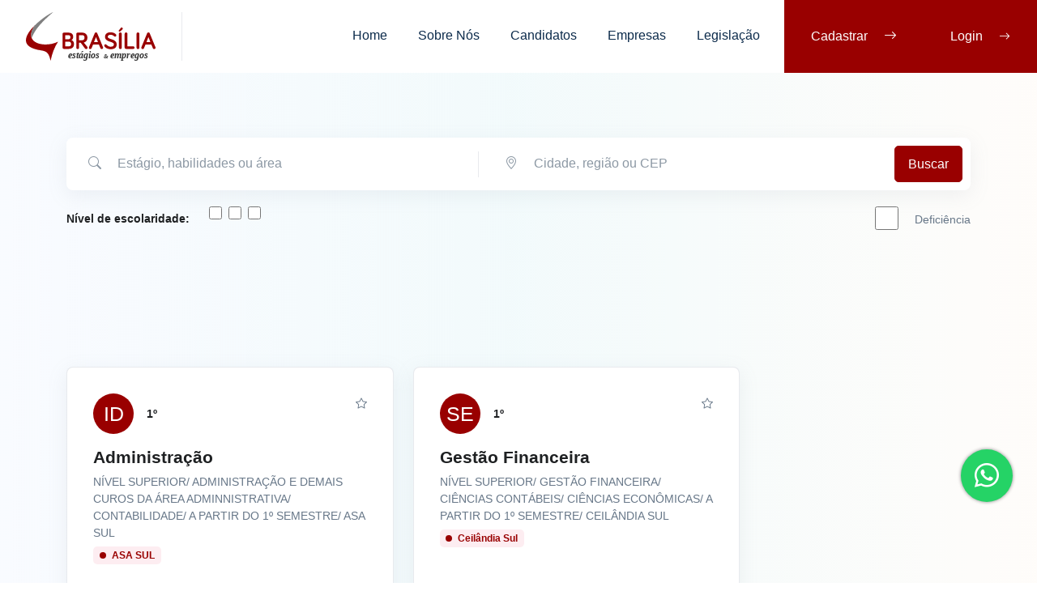

--- FILE ---
content_type: text/html; charset=UTF-8
request_url: https://brasiliaestagios.com.br/vagas/index
body_size: 8739
content:
<!DOCTYPE html>
<html lang="pt-BR">

<head>
  <title>Brasilia Estágios &amp; Empregos - Vagas</title>
  <meta name="csrf-param" content="_csrf">
<meta name="csrf-token" content="elvT52DWk5Z0iCkqydFp0LvCesbMA51T_t2satlZcOAtI-aXBLfZ4CPxe0CGgx2j4aUyoaBa8CK0scc8rm0dtQ==">

<meta charset="UTF-8">
<meta name="viewport" content="width=device-width, initial-scale=1, shrink-to-fit=no">
<meta name="description" content="">
<meta name="keywords" content="">
<link type="image/x-icon" href="/favicon.ico" rel="icon">
<link href="/assets/2616016c/dist/css/bootstrap.css" rel="stylesheet">
<link href="/assets/8a436c32/bootstrap-icons.css" rel="stylesheet">
<link href="/css/site.css" rel="stylesheet">
<link href="/assets/71b490d0/toastr.min.css" rel="stylesheet">  <!-- Google tag (gtag.js) -->
  <script async src="https://www.googletagmanager.com/gtag/js?id=G-R0P12L5MDX"></script>
  <script>
    window.dataLayer = window.dataLayer || [];

    function gtag() {
      dataLayer.push(arguments);
    }
    gtag('js', new Date());

    gtag('config', 'G-R0P12L5MDX');
  </script>
</head>

<body>
    <nav id="w2" class="navbar-expand-lg bg-white navbar-light sticky-top p-0 d-flex navbar">
<a class="d-flex align-items-center border-end px-4 px-lg-5 navbar-brand" href="/site/index"><img src="/images/logo.svg" width="160px" alt=""></a>
<button type="button" class="navbar-toggler" data-bs-toggle="collapse" data-bs-target="#w2-collapse" aria-controls="w2-collapse" aria-expanded="false" aria-label="Toggle navigation"><span class="navbar-toggler-icon"></span></button>
<div id="w2-collapse" class="collapse navbar-collapse">
<ul id="w3" class="navbar-nav justify-content-end nav"><li class="nav-item"><a class="nav-link" href="/">Home</a></li>
<li class="nav-item"><a class="nav-link" href="/site/sobre">Sobre Nós</a></li>
<li class="nav-item"><a class="nav-link" href="/site/estudantes">Candidatos</a></li>
<li class="nav-item"><a class="nav-link" href="/site/empresas">Empresas</a></li>
<li class="nav-item"><a class="nav-link" href="/site/legislacao">Legislação</a></li></ul><a class="btn btn-danger py-5 px-lg-5 d-none d-lg-block rounded-0" href="/auth/register">Cadastrar <i class="bi bi-arrow-right ms-3"></i></a><a class="btn btn-danger py-5 px-lg-5 d-none d-lg-block rounded-0" href="/auth/login">Login <i class="bi bi-arrow-right small ms-3"></i></a></div>
</nav>  <main id="content" role="main">
    <div class="gradient-x-three-sm-primary">
    <div id="p0" data-pjax-container="" data-pjax-push-state data-pjax-timeout="1000">    
<div class="container content-space-2">
    <form id="w0" action="/vagas/index" method="get" data-pjax="1">    <div class="input-card input-card-sm mb-3">
        <!-- Campo para "Job, title, skills, or company" -->
        <div class="input-card-form">
            <label for="jobTitleForm" class="form-label visually-hidden">Job, title, skills, or company</label>
            <div class="input-group input-group-merge">
                <span class="input-group-prepend input-group-text">
                    <i class="bi-search"></i>
                </span>
                
<input type="text" id="jobTitleForm" class="form-control" name="VagasSearch[curso]" placeholder="Estágio, habilidades ou área">
            </div>
        </div>
        <!-- Campo para "City, state, or zip" -->
        <div class="input-card-form">
            <label for="landmarkForm" class="form-label visually-hidden">City, state, or zip</label>
            <div class="input-group input-group-merge">
                <span class="input-group-prepend input-group-text">
                    <i class="bi-geo-alt"></i>
                </span>
                
<input type="text" id="landmarkForm" class="form-control" name="VagasSearch[ponto_referencia]" placeholder="Cidade, região ou CEP">
            </div>
        </div>
        <button type="submit" class="btn btn-danger">Buscar</button>    </div>
    <div class="row align-items-center">
        <div class="col-md-auto mb-3 mb-lg-0">
            <h6 class="mb-1">Nível de escolaridade:</h6>
        </div>
        <div class="col-md mb-lg-0 d-flex flex-row gap-3">
            <div class="mb-3 field-vagassearch-semestre">
<div class="form-check">
<input type="checkbox" id="vagassearch-semestre" class="form-check-input" name="VagasSearch[semestre][]" value="1">

<div class="invalid-feedback"></div>

</div>
</div>            <div class="mb-3 field-vagassearch-semestre">
<div class="form-check">
<input type="checkbox" id="vagassearch-semestre" class="form-check-input" name="VagasSearch[semestre][]" value="2">

<div class="invalid-feedback"></div>

</div>
</div>            <div class="mb-3 field-vagassearch-semestre">
<div class="form-check">
<input type="checkbox" id="vagassearch-semestre" class="form-check-input" name="VagasSearch[semestre][]" value="3">

<div class="invalid-feedback"></div>

</div>
</div>        </div>
        <div class="col-md-auto">
            <div class="form-check form-switch field-vagassearch-deficiencia">
<div class="form-check">
<input type="hidden" name="VagasSearch[deficiencia]" value="0"><input type="checkbox" id="vagassearch-deficiencia" class="form-check-input" name="VagasSearch[deficiencia]" value="1">
<label class="form-check-label" for="vagassearch-deficiencia">Deficiência</label>
<div class="invalid-feedback"></div>

</div>
</div>        </div>
    </div>
    </form></div>
    <div class="container content-space-t-1 content-space-t-md-2 content-space-b-2 content-space-b-lg-3">
        <div class="row">
            <div class="col-lg-3 order-lg-2">
            </div>
            <div class="col-lg-9">
                <div id="w1" class="row row-cols-1 row-cols-sm-2 mb-5">
<div class="col mb-5" data-key="06639edc-6187-4c8d-aa2d-2c4eda2577cc"><!-- Card -->
<div class="card card-bordered h-100">
   <!-- Card Body -->
   <div class="card-body">
      <div class="row mb-3">
         <div class="col">
            <!-- Media -->
            <div class="d-flex align-items-center">
               <div class="flex-shrink-0">
                  <img class="avatar avatar-md avatar-circle" src="https://api.dicebear.com/7.x/initials/svg?backgroundColor=990000&amp;seed=idealrelogio%40gmail.com" alt="IDEAL RELOGIOS DE PONTO LTDA">               </div>

               <div class="flex-grow-1 ms-3">
                  <h6 class="card-title">
                     <a class="text-dark" href="/vagas/view?id=06639edc-6187-4c8d-aa2d-2c4eda2577cc">1º</a>                  </h6>
               </div>
            </div>
            <!-- End Media -->
         </div>
         <!-- End Col -->

         <div class="col-auto">
            <!-- Checkbbox Bookmark -->
            <div class="form-check form-check-bookmark">
               <input class="form-check-input" type="checkbox" value="" id="jobsCardBookmarkCheck2">
               <label class="form-check-label" for="jobsCardBookmarkCheck2">
                  <span class="form-check-bookmark-default" data-bs-toggle="tooltip" data-bs-placement="top" title="Save this job">
                     <i class="bi-star"></i>
                  </span>
                  <span class="form-check-bookmark-active" data-bs-toggle="tooltip" data-bs-placement="top" title="Saved">
                     <i class="bi-star-fill"></i>
                  </span>
               </label>
            </div>
            <!-- End Checkbbox Bookmark -->
         </div>
         <!-- End Col -->
      </div>
      <!-- End Row -->
      <h3 class="card-title">
         <a class="text-dark" href="/vagas/view?id=06639edc-6187-4c8d-aa2d-2c4eda2577cc">Administração</a>      </h3>
      <span class="d-block small text-body mb-1"> NÍVEL SUPERIOR/ ADMINISTRAÇÃO E DEMAIS CUROS DA ÁREA ADMINNISTRATIVA/ CONTABILIDADE/ A PARTIR DO 1º SEMESTRE/ ASA SUL</span>
      <span class="badge bg-soft-danger text-danger me-2">
         <span class="legend-indicator bg-danger"></span>ASA SUL      </span>
   </div>
   <!-- End Card Body -->

   <!-- Card Footer -->
   <div class="card-footer pt-0">
      <ul class="list-inline list-separator small text-body">
         <li class="list-inline-item">R$ 800,00</li>
         <li class="list-inline-item">ASA SUL</li>
         <li class="list-inline-item">18 de nov. de 2025</li>
      </ul>
   </div>
   <!-- End Card Footer -->
</div>
<!-- End Card --></div>
<div class="col mb-5" data-key="08dd6810-e9a4-41e6-926a-e42477c3e1a3"><!-- Card -->
<div class="card card-bordered h-100">
   <!-- Card Body -->
   <div class="card-body">
      <div class="row mb-3">
         <div class="col">
            <!-- Media -->
            <div class="d-flex align-items-center">
               <div class="flex-shrink-0">
                  <img class="avatar avatar-md avatar-circle" src="https://api.dicebear.com/7.x/initials/svg?backgroundColor=990000&amp;seed=selecaobsbesplendor%40gmail.com" alt="Esplendor Administradora de Benefícios Ltda">               </div>

               <div class="flex-grow-1 ms-3">
                  <h6 class="card-title">
                     <a class="text-dark" href="/vagas/view?id=08dd6810-e9a4-41e6-926a-e42477c3e1a3">1º</a>                  </h6>
               </div>
            </div>
            <!-- End Media -->
         </div>
         <!-- End Col -->

         <div class="col-auto">
            <!-- Checkbbox Bookmark -->
            <div class="form-check form-check-bookmark">
               <input class="form-check-input" type="checkbox" value="" id="jobsCardBookmarkCheck2">
               <label class="form-check-label" for="jobsCardBookmarkCheck2">
                  <span class="form-check-bookmark-default" data-bs-toggle="tooltip" data-bs-placement="top" title="Save this job">
                     <i class="bi-star"></i>
                  </span>
                  <span class="form-check-bookmark-active" data-bs-toggle="tooltip" data-bs-placement="top" title="Saved">
                     <i class="bi-star-fill"></i>
                  </span>
               </label>
            </div>
            <!-- End Checkbbox Bookmark -->
         </div>
         <!-- End Col -->
      </div>
      <!-- End Row -->
      <h3 class="card-title">
         <a class="text-dark" href="/vagas/view?id=08dd6810-e9a4-41e6-926a-e42477c3e1a3">Gestão Financeira</a>      </h3>
      <span class="d-block small text-body mb-1">NÍVEL SUPERIOR/ GESTÃO FINANCEIRA/ CIÊNCIAS CONTÁBEIS/ CIÊNCIAS ECONÔMICAS/ A PARTIR DO 1º SEMESTRE/ CEILÂNDIA SUL</span>
      <span class="badge bg-soft-danger text-danger me-2">
         <span class="legend-indicator bg-danger"></span>Ceilândia Sul      </span>
   </div>
   <!-- End Card Body -->

   <!-- Card Footer -->
   <div class="card-footer pt-0">
      <ul class="list-inline list-separator small text-body">
         <li class="list-inline-item">R$ 800,00</li>
         <li class="list-inline-item">Ceilândia Sul</li>
         <li class="list-inline-item">15 de jan. de 2026</li>
      </ul>
   </div>
   <!-- End Card Footer -->
</div>
<!-- End Card --></div>
<div class="col mb-5" data-key="146ea617-522a-45d2-a30a-84c990e71a90"><!-- Card -->
<div class="card card-bordered h-100">
   <!-- Card Body -->
   <div class="card-body">
      <div class="row mb-3">
         <div class="col">
            <!-- Media -->
            <div class="d-flex align-items-center">
               <div class="flex-shrink-0">
                  <img class="avatar avatar-md avatar-circle" src="https://api.dicebear.com/7.x/initials/svg?backgroundColor=990000&amp;seed=adm1%40edenpublicacoes.com.br" alt="Éden Publicações">               </div>

               <div class="flex-grow-1 ms-3">
                  <h6 class="card-title">
                     <a class="text-dark" href="/vagas/view?id=146ea617-522a-45d2-a30a-84c990e71a90">2º</a>                  </h6>
               </div>
            </div>
            <!-- End Media -->
         </div>
         <!-- End Col -->

         <div class="col-auto">
            <!-- Checkbbox Bookmark -->
            <div class="form-check form-check-bookmark">
               <input class="form-check-input" type="checkbox" value="" id="jobsCardBookmarkCheck2">
               <label class="form-check-label" for="jobsCardBookmarkCheck2">
                  <span class="form-check-bookmark-default" data-bs-toggle="tooltip" data-bs-placement="top" title="Save this job">
                     <i class="bi-star"></i>
                  </span>
                  <span class="form-check-bookmark-active" data-bs-toggle="tooltip" data-bs-placement="top" title="Saved">
                     <i class="bi-star-fill"></i>
                  </span>
               </label>
            </div>
            <!-- End Checkbbox Bookmark -->
         </div>
         <!-- End Col -->
      </div>
      <!-- End Row -->
      <h3 class="card-title">
         <a class="text-dark" href="/vagas/view?id=146ea617-522a-45d2-a30a-84c990e71a90">Design Gráfico</a>      </h3>
      <span class="d-block small text-body mb-1">NÍVEL SUPERIOR/ DESING GRÁFICO/ A PARTIR DO 2º SEMESTRE/ ASA SUL</span>
      <span class="badge bg-soft-danger text-danger me-2">
         <span class="legend-indicator bg-danger"></span>ASA SUL      </span>
   </div>
   <!-- End Card Body -->

   <!-- Card Footer -->
   <div class="card-footer pt-0">
      <ul class="list-inline list-separator small text-body">
         <li class="list-inline-item">R$1000,00</li>
         <li class="list-inline-item">ASA SUL</li>
         <li class="list-inline-item">19 de jan. de 2026</li>
      </ul>
   </div>
   <!-- End Card Footer -->
</div>
<!-- End Card --></div>
<div class="col mb-5" data-key="1a871e1f-0898-4957-982e-680025e029e7"><!-- Card -->
<div class="card card-bordered h-100">
   <!-- Card Body -->
   <div class="card-body">
      <div class="row mb-3">
         <div class="col">
            <!-- Media -->
            <div class="d-flex align-items-center">
               <div class="flex-shrink-0">
                  <img class="avatar avatar-md avatar-circle" src="https://api.dicebear.com/7.x/initials/svg?backgroundColor=990000&amp;seed=alecrimvenancio%40outlook.com" alt="GOUVEIA RODRIGUES RESTAURANTE LTDA">               </div>

               <div class="flex-grow-1 ms-3">
                  <h6 class="card-title">
                     <a class="text-dark" href="/vagas/view?id=1a871e1f-0898-4957-982e-680025e029e7">1º</a>                  </h6>
               </div>
            </div>
            <!-- End Media -->
         </div>
         <!-- End Col -->

         <div class="col-auto">
            <!-- Checkbbox Bookmark -->
            <div class="form-check form-check-bookmark">
               <input class="form-check-input" type="checkbox" value="" id="jobsCardBookmarkCheck2">
               <label class="form-check-label" for="jobsCardBookmarkCheck2">
                  <span class="form-check-bookmark-default" data-bs-toggle="tooltip" data-bs-placement="top" title="Save this job">
                     <i class="bi-star"></i>
                  </span>
                  <span class="form-check-bookmark-active" data-bs-toggle="tooltip" data-bs-placement="top" title="Saved">
                     <i class="bi-star-fill"></i>
                  </span>
               </label>
            </div>
            <!-- End Checkbbox Bookmark -->
         </div>
         <!-- End Col -->
      </div>
      <!-- End Row -->
      <h3 class="card-title">
         <a class="text-dark" href="/vagas/view?id=1a871e1f-0898-4957-982e-680025e029e7">Gastronomia</a>      </h3>
      <span class="d-block small text-body mb-1">NÍVEL TÉCNICO OU SUPERIOR EM GASTRONOMIA/ A PARTIR DO 1º SEMESTRE/ ASA SUL</span>
      <span class="badge bg-soft-danger text-danger me-2">
         <span class="legend-indicator bg-danger"></span>ASA SUL       </span>
   </div>
   <!-- End Card Body -->

   <!-- Card Footer -->
   <div class="card-footer pt-0">
      <ul class="list-inline list-separator small text-body">
         <li class="list-inline-item">R$ 802,00</li>
         <li class="list-inline-item">ASA SUL </li>
         <li class="list-inline-item">5 de jan. de 2026</li>
      </ul>
   </div>
   <!-- End Card Footer -->
</div>
<!-- End Card --></div>
<div class="col mb-5" data-key="2a30b42f-4555-4200-840e-624d9d0b91a1"><!-- Card -->
<div class="card card-bordered h-100">
   <!-- Card Body -->
   <div class="card-body">
      <div class="row mb-3">
         <div class="col">
            <!-- Media -->
            <div class="d-flex align-items-center">
               <div class="flex-shrink-0">
                  <img class="avatar avatar-md avatar-circle" src="https://api.dicebear.com/7.x/initials/svg?backgroundColor=990000&amp;seed=gerente.bsb%40grupocobrasil.com" alt="COBRASIL RECUPERACAO DE CREDITO LTDA">               </div>

               <div class="flex-grow-1 ms-3">
                  <h6 class="card-title">
                     <a class="text-dark" href="/vagas/view?id=2a30b42f-4555-4200-840e-624d9d0b91a1">1º</a>                  </h6>
               </div>
            </div>
            <!-- End Media -->
         </div>
         <!-- End Col -->

         <div class="col-auto">
            <!-- Checkbbox Bookmark -->
            <div class="form-check form-check-bookmark">
               <input class="form-check-input" type="checkbox" value="" id="jobsCardBookmarkCheck2">
               <label class="form-check-label" for="jobsCardBookmarkCheck2">
                  <span class="form-check-bookmark-default" data-bs-toggle="tooltip" data-bs-placement="top" title="Save this job">
                     <i class="bi-star"></i>
                  </span>
                  <span class="form-check-bookmark-active" data-bs-toggle="tooltip" data-bs-placement="top" title="Saved">
                     <i class="bi-star-fill"></i>
                  </span>
               </label>
            </div>
            <!-- End Checkbbox Bookmark -->
         </div>
         <!-- End Col -->
      </div>
      <!-- End Row -->
      <h3 class="card-title">
         <a class="text-dark" href="/vagas/view?id=2a30b42f-4555-4200-840e-624d9d0b91a1">Administração</a>      </h3>
      <span class="d-block small text-body mb-1">NÍVEL SUPERIOR/ ADMINISTRAÇÃO/ GESTÃO COMERCIAL/ GESTÃO FINANCEIRA/ A PARTIR DO 1º ANO/ VALPARAÍSO</span>
      <span class="badge bg-soft-danger text-danger me-2">
         <span class="legend-indicator bg-danger"></span>VALPARAÍSO      </span>
   </div>
   <!-- End Card Body -->

   <!-- Card Footer -->
   <div class="card-footer pt-0">
      <ul class="list-inline list-separator small text-body">
         <li class="list-inline-item">R$ 900,00 </li>
         <li class="list-inline-item">VALPARAÍSO</li>
         <li class="list-inline-item">8 de jan. de 2026</li>
      </ul>
   </div>
   <!-- End Card Footer -->
</div>
<!-- End Card --></div>
<div class="col mb-5" data-key="3aee44ab-4724-4eb4-bc02-e7ddca3fc975"><!-- Card -->
<div class="card card-bordered h-100">
   <!-- Card Body -->
   <div class="card-body">
      <div class="row mb-3">
         <div class="col">
            <!-- Media -->
            <div class="d-flex align-items-center">
               <div class="flex-shrink-0">
                  <img class="avatar avatar-md avatar-circle" src="https://api.dicebear.com/7.x/initials/svg?backgroundColor=990000&amp;seed=admin.financeiro%40stermaan.com.br" alt="ESTRELLA DE LUNA COMERCIO DE PRODUTOS ARQUITETÔNICOS">               </div>

               <div class="flex-grow-1 ms-3">
                  <h6 class="card-title">
                     <a class="text-dark" href="/vagas/view?id=3aee44ab-4724-4eb4-bc02-e7ddca3fc975">3º</a>                  </h6>
               </div>
            </div>
            <!-- End Media -->
         </div>
         <!-- End Col -->

         <div class="col-auto">
            <!-- Checkbbox Bookmark -->
            <div class="form-check form-check-bookmark">
               <input class="form-check-input" type="checkbox" value="" id="jobsCardBookmarkCheck2">
               <label class="form-check-label" for="jobsCardBookmarkCheck2">
                  <span class="form-check-bookmark-default" data-bs-toggle="tooltip" data-bs-placement="top" title="Save this job">
                     <i class="bi-star"></i>
                  </span>
                  <span class="form-check-bookmark-active" data-bs-toggle="tooltip" data-bs-placement="top" title="Saved">
                     <i class="bi-star-fill"></i>
                  </span>
               </label>
            </div>
            <!-- End Checkbbox Bookmark -->
         </div>
         <!-- End Col -->
      </div>
      <!-- End Row -->
      <h3 class="card-title">
         <a class="text-dark" href="/vagas/view?id=3aee44ab-4724-4eb4-bc02-e7ddca3fc975">Engenharia Civil</a>      </h3>
      <span class="d-block small text-body mb-1">NÍVEL SUPERIOR/ ENGENHARIA CIVIL OU LOGÍSTICA/ A PARTIR DO 3º SEMESTRE/ ZONA INDUSTRIAL - GUARÁ</span>
      <span class="badge bg-soft-danger text-danger me-2">
         <span class="legend-indicator bg-danger"></span>ZONA INDUSTRIAL - GUARÁ      </span>
   </div>
   <!-- End Card Body -->

   <!-- Card Footer -->
   <div class="card-footer pt-0">
      <ul class="list-inline list-separator small text-body">
         <li class="list-inline-item">R$1043,00</li>
         <li class="list-inline-item">ZONA INDUSTRIAL - GUARÁ</li>
         <li class="list-inline-item">6 de jan. de 2026</li>
      </ul>
   </div>
   <!-- End Card Footer -->
</div>
<!-- End Card --></div>
<div class="col mb-5" data-key="51eea529-1c7b-49a4-9ca9-310d9959eda4"><!-- Card -->
<div class="card card-bordered h-100">
   <!-- Card Body -->
   <div class="card-body">
      <div class="row mb-3">
         <div class="col">
            <!-- Media -->
            <div class="d-flex align-items-center">
               <div class="flex-shrink-0">
                  <img class="avatar avatar-md avatar-circle" src="https://api.dicebear.com/7.x/initials/svg?backgroundColor=990000&amp;seed=sraamendoa%40gmail.com" alt="Senhora Amendoa Comercio de Produtos de Panificação LTDA">               </div>

               <div class="flex-grow-1 ms-3">
                  <h6 class="card-title">
                     <a class="text-dark" href="/vagas/view?id=51eea529-1c7b-49a4-9ca9-310d9959eda4">1º</a>                  </h6>
               </div>
            </div>
            <!-- End Media -->
         </div>
         <!-- End Col -->

         <div class="col-auto">
            <!-- Checkbbox Bookmark -->
            <div class="form-check form-check-bookmark">
               <input class="form-check-input" type="checkbox" value="" id="jobsCardBookmarkCheck2">
               <label class="form-check-label" for="jobsCardBookmarkCheck2">
                  <span class="form-check-bookmark-default" data-bs-toggle="tooltip" data-bs-placement="top" title="Save this job">
                     <i class="bi-star"></i>
                  </span>
                  <span class="form-check-bookmark-active" data-bs-toggle="tooltip" data-bs-placement="top" title="Saved">
                     <i class="bi-star-fill"></i>
                  </span>
               </label>
            </div>
            <!-- End Checkbbox Bookmark -->
         </div>
         <!-- End Col -->
      </div>
      <!-- End Row -->
      <h3 class="card-title">
         <a class="text-dark" href="/vagas/view?id=51eea529-1c7b-49a4-9ca9-310d9959eda4">Tecnologia - Gastronomia</a>      </h3>
      <span class="d-block small text-body mb-1">NÍVEL TÉCNICO OU SUPERIOR/GASTRONOMIA/A PARTIR DO 1º SEMESTRE/ASA NORTE</span>
      <span class="badge bg-soft-danger text-danger me-2">
         <span class="legend-indicator bg-danger"></span>ASA NORTE      </span>
   </div>
   <!-- End Card Body -->

   <!-- Card Footer -->
   <div class="card-footer pt-0">
      <ul class="list-inline list-separator small text-body">
         <li class="list-inline-item">R$900,00</li>
         <li class="list-inline-item">ASA NORTE</li>
         <li class="list-inline-item">12 de jan. de 2026</li>
      </ul>
   </div>
   <!-- End Card Footer -->
</div>
<!-- End Card --></div>
<div class="col mb-5" data-key="735c26de-12ee-4f01-8078-94f70106d762"><!-- Card -->
<div class="card card-bordered h-100">
   <!-- Card Body -->
   <div class="card-body">
      <div class="row mb-3">
         <div class="col">
            <!-- Media -->
            <div class="d-flex align-items-center">
               <div class="flex-shrink-0">
                  <img class="avatar avatar-md avatar-circle" src="https://api.dicebear.com/7.x/initials/svg?backgroundColor=990000&amp;seed=realpromotora2020%40gmail.com" alt="REAL PROMOTORA CORRETORES E AGENTES DE SEGURO LTDA">               </div>

               <div class="flex-grow-1 ms-3">
                  <h6 class="card-title">
                     <a class="text-dark" href="/vagas/view?id=735c26de-12ee-4f01-8078-94f70106d762">1º</a>                  </h6>
               </div>
            </div>
            <!-- End Media -->
         </div>
         <!-- End Col -->

         <div class="col-auto">
            <!-- Checkbbox Bookmark -->
            <div class="form-check form-check-bookmark">
               <input class="form-check-input" type="checkbox" value="" id="jobsCardBookmarkCheck2">
               <label class="form-check-label" for="jobsCardBookmarkCheck2">
                  <span class="form-check-bookmark-default" data-bs-toggle="tooltip" data-bs-placement="top" title="Save this job">
                     <i class="bi-star"></i>
                  </span>
                  <span class="form-check-bookmark-active" data-bs-toggle="tooltip" data-bs-placement="top" title="Saved">
                     <i class="bi-star-fill"></i>
                  </span>
               </label>
            </div>
            <!-- End Checkbbox Bookmark -->
         </div>
         <!-- End Col -->
      </div>
      <!-- End Row -->
      <h3 class="card-title">
         <a class="text-dark" href="/vagas/view?id=735c26de-12ee-4f01-8078-94f70106d762">Administração</a>      </h3>
      <span class="d-block small text-body mb-1">NÍVEL TÉCNICO OU SUPERIOR EM ADMINISTRAÇÃO E DEMAIS ÁREAS ADMINISTRATIVAS/ A PARTIR DO 1º SEMESTRE/ TAGUATINGA SUL</span>
      <span class="badge bg-soft-danger text-danger me-2">
         <span class="legend-indicator bg-danger"></span>TAGUATINGA SUL      </span>
   </div>
   <!-- End Card Body -->

   <!-- Card Footer -->
   <div class="card-footer pt-0">
      <ul class="list-inline list-separator small text-body">
         <li class="list-inline-item">R$ 900,00</li>
         <li class="list-inline-item">TAGUATINGA SUL</li>
         <li class="list-inline-item">9 de jan. de 2026</li>
      </ul>
   </div>
   <!-- End Card Footer -->
</div>
<!-- End Card --></div>
<div class="col mb-5" data-key="7430917d-e0df-4f56-b35b-26b6d4cd3b9a"><!-- Card -->
<div class="card card-bordered h-100">
   <!-- Card Body -->
   <div class="card-body">
      <div class="row mb-3">
         <div class="col">
            <!-- Media -->
            <div class="d-flex align-items-center">
               <div class="flex-shrink-0">
                  <img class="avatar avatar-md avatar-circle" src="https://api.dicebear.com/7.x/initials/svg?backgroundColor=990000&amp;seed=originalconsig%40gmail.com" alt="ELISABETH VERAS XAVIER">               </div>

               <div class="flex-grow-1 ms-3">
                  <h6 class="card-title">
                     <a class="text-dark" href="/vagas/view?id=7430917d-e0df-4f56-b35b-26b6d4cd3b9a">1º E 2º ANO</a>                  </h6>
               </div>
            </div>
            <!-- End Media -->
         </div>
         <!-- End Col -->

         <div class="col-auto">
            <!-- Checkbbox Bookmark -->
            <div class="form-check form-check-bookmark">
               <input class="form-check-input" type="checkbox" value="" id="jobsCardBookmarkCheck2">
               <label class="form-check-label" for="jobsCardBookmarkCheck2">
                  <span class="form-check-bookmark-default" data-bs-toggle="tooltip" data-bs-placement="top" title="Save this job">
                     <i class="bi-star"></i>
                  </span>
                  <span class="form-check-bookmark-active" data-bs-toggle="tooltip" data-bs-placement="top" title="Saved">
                     <i class="bi-star-fill"></i>
                  </span>
               </label>
            </div>
            <!-- End Checkbbox Bookmark -->
         </div>
         <!-- End Col -->
      </div>
      <!-- End Row -->
      <h3 class="card-title">
         <a class="text-dark" href="/vagas/view?id=7430917d-e0df-4f56-b35b-26b6d4cd3b9a">ENSINO MÉDIO</a>      </h3>
      <span class="d-block small text-body mb-1">NÍVEL MÉDIO / 1º E 2º ANO / SETOR COMERCIAL SUL</span>
      <span class="badge bg-soft-danger text-danger me-2">
         <span class="legend-indicator bg-danger"></span> SETOR COMERCIAL SUL      </span>
   </div>
   <!-- End Card Body -->

   <!-- Card Footer -->
   <div class="card-footer pt-0">
      <ul class="list-inline list-separator small text-body">
         <li class="list-inline-item">R$ 500,00</li>
         <li class="list-inline-item"> SETOR COMERCIAL SUL</li>
         <li class="list-inline-item">4 de dez. de 2025</li>
      </ul>
   </div>
   <!-- End Card Footer -->
</div>
<!-- End Card --></div>
<div class="col mb-5" data-key="7c7d49fb-9fc5-4b51-8f53-006b557f5138"><!-- Card -->
<div class="card card-bordered h-100">
   <!-- Card Body -->
   <div class="card-body">
      <div class="row mb-3">
         <div class="col">
            <!-- Media -->
            <div class="d-flex align-items-center">
               <div class="flex-shrink-0">
                  <img class="avatar avatar-md avatar-circle" src="https://api.dicebear.com/7.x/initials/svg?backgroundColor=990000&amp;seed=casaidealpnorte%40gmail.com" alt="EXE COMERCIO DE PRODUTOS E EQUIPAMENTOS ELETRONICOS LTDA">               </div>

               <div class="flex-grow-1 ms-3">
                  <h6 class="card-title">
                     <a class="text-dark" href="/vagas/view?id=7c7d49fb-9fc5-4b51-8f53-006b557f5138">1º</a>                  </h6>
               </div>
            </div>
            <!-- End Media -->
         </div>
         <!-- End Col -->

         <div class="col-auto">
            <!-- Checkbbox Bookmark -->
            <div class="form-check form-check-bookmark">
               <input class="form-check-input" type="checkbox" value="" id="jobsCardBookmarkCheck2">
               <label class="form-check-label" for="jobsCardBookmarkCheck2">
                  <span class="form-check-bookmark-default" data-bs-toggle="tooltip" data-bs-placement="top" title="Save this job">
                     <i class="bi-star"></i>
                  </span>
                  <span class="form-check-bookmark-active" data-bs-toggle="tooltip" data-bs-placement="top" title="Saved">
                     <i class="bi-star-fill"></i>
                  </span>
               </label>
            </div>
            <!-- End Checkbbox Bookmark -->
         </div>
         <!-- End Col -->
      </div>
      <!-- End Row -->
      <h3 class="card-title">
         <a class="text-dark" href="/vagas/view?id=7c7d49fb-9fc5-4b51-8f53-006b557f5138">ENSINO MÉDIO</a>      </h3>
      <span class="d-block small text-body mb-1">NÍVEL MÉDIO/ A PARTIR DO 1º ANO/ CEILÂNDIA NORTE</span>
      <span class="badge bg-soft-danger text-danger me-2">
         <span class="legend-indicator bg-danger"></span>CEILÂNDIA NORTE      </span>
   </div>
   <!-- End Card Body -->

   <!-- Card Footer -->
   <div class="card-footer pt-0">
      <ul class="list-inline list-separator small text-body">
         <li class="list-inline-item">R$ 700,00</li>
         <li class="list-inline-item">CEILÂNDIA NORTE</li>
         <li class="list-inline-item">7 de jan. de 2026</li>
      </ul>
   </div>
   <!-- End Card Footer -->
</div>
<!-- End Card --></div>
<div class="col mb-5" data-key="85577b7a-e15a-45f0-a950-0801dc677e19"><!-- Card -->
<div class="card card-bordered h-100">
   <!-- Card Body -->
   <div class="card-body">
      <div class="row mb-3">
         <div class="col">
            <!-- Media -->
            <div class="d-flex align-items-center">
               <div class="flex-shrink-0">
                  <img class="avatar avatar-md avatar-circle" src="https://api.dicebear.com/7.x/initials/svg?backgroundColor=990000&amp;seed=centroesteticotaiscordeiro%40gmail.com" alt="CENTRO ESTETICO TAIS CORDEIRO LTDA">               </div>

               <div class="flex-grow-1 ms-3">
                  <h6 class="card-title">
                     <a class="text-dark" href="/vagas/view?id=85577b7a-e15a-45f0-a950-0801dc677e19">1º</a>                  </h6>
               </div>
            </div>
            <!-- End Media -->
         </div>
         <!-- End Col -->

         <div class="col-auto">
            <!-- Checkbbox Bookmark -->
            <div class="form-check form-check-bookmark">
               <input class="form-check-input" type="checkbox" value="" id="jobsCardBookmarkCheck2">
               <label class="form-check-label" for="jobsCardBookmarkCheck2">
                  <span class="form-check-bookmark-default" data-bs-toggle="tooltip" data-bs-placement="top" title="Save this job">
                     <i class="bi-star"></i>
                  </span>
                  <span class="form-check-bookmark-active" data-bs-toggle="tooltip" data-bs-placement="top" title="Saved">
                     <i class="bi-star-fill"></i>
                  </span>
               </label>
            </div>
            <!-- End Checkbbox Bookmark -->
         </div>
         <!-- End Col -->
      </div>
      <!-- End Row -->
      <h3 class="card-title">
         <a class="text-dark" href="/vagas/view?id=85577b7a-e15a-45f0-a950-0801dc677e19">Biomedicina</a>      </h3>
      <span class="d-block small text-body mb-1">NÍVEL SUPERIOR/ADMINISTRAÇÃO/ RH OU DEMAIS CURSOS DA ÁREA ADMNISTRATIVA/ A PARTIR DO 1º SEMESTRE/LAGO NORTE </span>
      <span class="badge bg-soft-danger text-danger me-2">
         <span class="legend-indicator bg-danger"></span>LAGO NORTE      </span>
   </div>
   <!-- End Card Body -->

   <!-- Card Footer -->
   <div class="card-footer pt-0">
      <ul class="list-inline list-separator small text-body">
         <li class="list-inline-item">R$1.000,00</li>
         <li class="list-inline-item">LAGO NORTE</li>
         <li class="list-inline-item">20 de jan. de 2026</li>
      </ul>
   </div>
   <!-- End Card Footer -->
</div>
<!-- End Card --></div>
<div class="col mb-5" data-key="873d3276-afee-473a-9cb7-9a2da3c6195a"><!-- Card -->
<div class="card card-bordered h-100">
   <!-- Card Body -->
   <div class="card-body">
      <div class="row mb-3">
         <div class="col">
            <!-- Media -->
            <div class="d-flex align-items-center">
               <div class="flex-shrink-0">
                  <img class="avatar avatar-md avatar-circle" src="https://api.dicebear.com/7.x/initials/svg?backgroundColor=990000&amp;seed=DHAYANAPARGA%40GMAIL.COM" alt="DHAY CLINIC LTDA">               </div>

               <div class="flex-grow-1 ms-3">
                  <h6 class="card-title">
                     <a class="text-dark" href="/vagas/view?id=873d3276-afee-473a-9cb7-9a2da3c6195a">1º</a>                  </h6>
               </div>
            </div>
            <!-- End Media -->
         </div>
         <!-- End Col -->

         <div class="col-auto">
            <!-- Checkbbox Bookmark -->
            <div class="form-check form-check-bookmark">
               <input class="form-check-input" type="checkbox" value="" id="jobsCardBookmarkCheck2">
               <label class="form-check-label" for="jobsCardBookmarkCheck2">
                  <span class="form-check-bookmark-default" data-bs-toggle="tooltip" data-bs-placement="top" title="Save this job">
                     <i class="bi-star"></i>
                  </span>
                  <span class="form-check-bookmark-active" data-bs-toggle="tooltip" data-bs-placement="top" title="Saved">
                     <i class="bi-star-fill"></i>
                  </span>
               </label>
            </div>
            <!-- End Checkbbox Bookmark -->
         </div>
         <!-- End Col -->
      </div>
      <!-- End Row -->
      <h3 class="card-title">
         <a class="text-dark" href="/vagas/view?id=873d3276-afee-473a-9cb7-9a2da3c6195a">Biomedicina</a>      </h3>
      <span class="d-block small text-body mb-1">NÍVEL SUPERIOR/BIOMEDICINA/ESTÉTICA E COSMÉTICA/ FARMÁCIA/A PARTIR DO 1º SEMESTRE/ ASA NORTE </span>
      <span class="badge bg-soft-danger text-danger me-2">
         <span class="legend-indicator bg-danger"></span>ASA NORTE      </span>
   </div>
   <!-- End Card Body -->

   <!-- Card Footer -->
   <div class="card-footer pt-0">
      <ul class="list-inline list-separator small text-body">
         <li class="list-inline-item">R$600,00</li>
         <li class="list-inline-item">ASA NORTE</li>
         <li class="list-inline-item">20 de jan. de 2026</li>
      </ul>
   </div>
   <!-- End Card Footer -->
</div>
<!-- End Card --></div>
<div class="col mb-5" data-key="980adf55-a717-432c-a437-059ea86f79d1"><!-- Card -->
<div class="card card-bordered h-100">
   <!-- Card Body -->
   <div class="card-body">
      <div class="row mb-3">
         <div class="col">
            <!-- Media -->
            <div class="d-flex align-items-center">
               <div class="flex-shrink-0">
                  <img class="avatar avatar-md avatar-circle" src="https://api.dicebear.com/7.x/initials/svg?backgroundColor=990000&amp;seed=MICHACARVALHO%40YAHOO.COM.BR" alt="DR2 CURSOS E ODONTOLOGIA LTDA">               </div>

               <div class="flex-grow-1 ms-3">
                  <h6 class="card-title">
                     <a class="text-dark" href="/vagas/view?id=980adf55-a717-432c-a437-059ea86f79d1">1º</a>                  </h6>
               </div>
            </div>
            <!-- End Media -->
         </div>
         <!-- End Col -->

         <div class="col-auto">
            <!-- Checkbbox Bookmark -->
            <div class="form-check form-check-bookmark">
               <input class="form-check-input" type="checkbox" value="" id="jobsCardBookmarkCheck2">
               <label class="form-check-label" for="jobsCardBookmarkCheck2">
                  <span class="form-check-bookmark-default" data-bs-toggle="tooltip" data-bs-placement="top" title="Save this job">
                     <i class="bi-star"></i>
                  </span>
                  <span class="form-check-bookmark-active" data-bs-toggle="tooltip" data-bs-placement="top" title="Saved">
                     <i class="bi-star-fill"></i>
                  </span>
               </label>
            </div>
            <!-- End Checkbbox Bookmark -->
         </div>
         <!-- End Col -->
      </div>
      <!-- End Row -->
      <h3 class="card-title">
         <a class="text-dark" href="/vagas/view?id=980adf55-a717-432c-a437-059ea86f79d1">Administração</a>      </h3>
      <span class="d-block small text-body mb-1"> NÍVEL SUPERIOR/ ADMINISTRAÇÃO E DEMAIS CUROS DA ÁREA ADMINNISTRATIVA/ A PARTIR DO 1º SEMESTRE/ ASA NORTE</span>
      <span class="badge bg-soft-danger text-danger me-2">
         <span class="legend-indicator bg-danger"></span>ASA NORTE      </span>
   </div>
   <!-- End Card Body -->

   <!-- Card Footer -->
   <div class="card-footer pt-0">
      <ul class="list-inline list-separator small text-body">
         <li class="list-inline-item">R$ 800,00</li>
         <li class="list-inline-item">ASA NORTE</li>
         <li class="list-inline-item">20 de jan. de 2026</li>
      </ul>
   </div>
   <!-- End Card Footer -->
</div>
<!-- End Card --></div>
<div class="col mb-5" data-key="a2ceee2d-385b-4499-813f-56400be0eab2"><!-- Card -->
<div class="card card-bordered h-100">
   <!-- Card Body -->
   <div class="card-body">
      <div class="row mb-3">
         <div class="col">
            <!-- Media -->
            <div class="d-flex align-items-center">
               <div class="flex-shrink-0">
                  <img class="avatar avatar-md avatar-circle" src="https://api.dicebear.com/7.x/initials/svg?backgroundColor=990000&amp;seed=adm1%40edenpublicacoes.com.br" alt="Éden Publicações">               </div>

               <div class="flex-grow-1 ms-3">
                  <h6 class="card-title">
                     <a class="text-dark" href="/vagas/view?id=a2ceee2d-385b-4499-813f-56400be0eab2">1º</a>                  </h6>
               </div>
            </div>
            <!-- End Media -->
         </div>
         <!-- End Col -->

         <div class="col-auto">
            <!-- Checkbbox Bookmark -->
            <div class="form-check form-check-bookmark">
               <input class="form-check-input" type="checkbox" value="" id="jobsCardBookmarkCheck2">
               <label class="form-check-label" for="jobsCardBookmarkCheck2">
                  <span class="form-check-bookmark-default" data-bs-toggle="tooltip" data-bs-placement="top" title="Save this job">
                     <i class="bi-star"></i>
                  </span>
                  <span class="form-check-bookmark-active" data-bs-toggle="tooltip" data-bs-placement="top" title="Saved">
                     <i class="bi-star-fill"></i>
                  </span>
               </label>
            </div>
            <!-- End Checkbbox Bookmark -->
         </div>
         <!-- End Col -->
      </div>
      <!-- End Row -->
      <h3 class="card-title">
         <a class="text-dark" href="/vagas/view?id=a2ceee2d-385b-4499-813f-56400be0eab2">Administração</a>      </h3>
      <span class="d-block small text-body mb-1">NÍVEL SUPERIOR/ADMINISTRAÇÃO E DEMAIS CURSOS DA ÁREA ADMINISTRATIVA/1 A PARTIR DO 1º SEMESTRE/ ASA SUL</span>
      <span class="badge bg-soft-danger text-danger me-2">
         <span class="legend-indicator bg-danger"></span>ASA SUL      </span>
   </div>
   <!-- End Card Body -->

   <!-- Card Footer -->
   <div class="card-footer pt-0">
      <ul class="list-inline list-separator small text-body">
         <li class="list-inline-item">R$1.000,00</li>
         <li class="list-inline-item">ASA SUL</li>
         <li class="list-inline-item">19 de jan. de 2026</li>
      </ul>
   </div>
   <!-- End Card Footer -->
</div>
<!-- End Card --></div>
<div class="col mb-5" data-key="a7228bb9-cc56-4328-8f65-7d38122f9539"><!-- Card -->
<div class="card card-bordered h-100">
   <!-- Card Body -->
   <div class="card-body">
      <div class="row mb-3">
         <div class="col">
            <!-- Media -->
            <div class="d-flex align-items-center">
               <div class="flex-shrink-0">
                  <img class="avatar avatar-md avatar-circle" src="https://api.dicebear.com/7.x/initials/svg?backgroundColor=990000&amp;seed=rh.lifecarediagnosticos%40gmail.com" alt="LIFECARE EXAMES DIAGNÓSTICOS LTDA EPP">               </div>

               <div class="flex-grow-1 ms-3">
                  <h6 class="card-title">
                     <a class="text-dark" href="/vagas/view?id=a7228bb9-cc56-4328-8f65-7d38122f9539">DO 1º AO  4º</a>                  </h6>
               </div>
            </div>
            <!-- End Media -->
         </div>
         <!-- End Col -->

         <div class="col-auto">
            <!-- Checkbbox Bookmark -->
            <div class="form-check form-check-bookmark">
               <input class="form-check-input" type="checkbox" value="" id="jobsCardBookmarkCheck2">
               <label class="form-check-label" for="jobsCardBookmarkCheck2">
                  <span class="form-check-bookmark-default" data-bs-toggle="tooltip" data-bs-placement="top" title="Save this job">
                     <i class="bi-star"></i>
                  </span>
                  <span class="form-check-bookmark-active" data-bs-toggle="tooltip" data-bs-placement="top" title="Saved">
                     <i class="bi-star-fill"></i>
                  </span>
               </label>
            </div>
            <!-- End Checkbbox Bookmark -->
         </div>
         <!-- End Col -->
      </div>
      <!-- End Row -->
      <h3 class="card-title">
         <a class="text-dark" href="/vagas/view?id=a7228bb9-cc56-4328-8f65-7d38122f9539">Enfermagem</a>      </h3>
      <span class="d-block small text-body mb-1"> NÍVEL SUPERIOR/ ADMINISTRAÇÃO OU ENFERMAGEM/ DO 1º AO  4º SEMESTRE/ ASA SUL</span>
      <span class="badge bg-soft-danger text-danger me-2">
         <span class="legend-indicator bg-danger"></span>ASA SUL      </span>
   </div>
   <!-- End Card Body -->

   <!-- Card Footer -->
   <div class="card-footer pt-0">
      <ul class="list-inline list-separator small text-body">
         <li class="list-inline-item">R$ 900,00</li>
         <li class="list-inline-item">ASA SUL</li>
         <li class="list-inline-item">23 de jan. de 2026</li>
      </ul>
   </div>
   <!-- End Card Footer -->
</div>
<!-- End Card --></div>
<div class="col mb-5" data-key="b15a97ef-b8be-49cc-b2a4-f9f7ebbe520d"><!-- Card -->
<div class="card card-bordered h-100">
   <!-- Card Body -->
   <div class="card-body">
      <div class="row mb-3">
         <div class="col">
            <!-- Media -->
            <div class="d-flex align-items-center">
               <div class="flex-shrink-0">
                  <img class="avatar avatar-md avatar-circle" src="https://api.dicebear.com/7.x/initials/svg?backgroundColor=990000&amp;seed=pedrosafitnessdf%40gmail.com" alt="MD FITNESS PERSONAL TRAINNER LTDA">               </div>

               <div class="flex-grow-1 ms-3">
                  <h6 class="card-title">
                     <a class="text-dark" href="/vagas/view?id=b15a97ef-b8be-49cc-b2a4-f9f7ebbe520d">1º</a>                  </h6>
               </div>
            </div>
            <!-- End Media -->
         </div>
         <!-- End Col -->

         <div class="col-auto">
            <!-- Checkbbox Bookmark -->
            <div class="form-check form-check-bookmark">
               <input class="form-check-input" type="checkbox" value="" id="jobsCardBookmarkCheck2">
               <label class="form-check-label" for="jobsCardBookmarkCheck2">
                  <span class="form-check-bookmark-default" data-bs-toggle="tooltip" data-bs-placement="top" title="Save this job">
                     <i class="bi-star"></i>
                  </span>
                  <span class="form-check-bookmark-active" data-bs-toggle="tooltip" data-bs-placement="top" title="Saved">
                     <i class="bi-star-fill"></i>
                  </span>
               </label>
            </div>
            <!-- End Checkbbox Bookmark -->
         </div>
         <!-- End Col -->
      </div>
      <!-- End Row -->
      <h3 class="card-title">
         <a class="text-dark" href="/vagas/view?id=b15a97ef-b8be-49cc-b2a4-f9f7ebbe520d">ENSINO MÉDIO</a>      </h3>
      <span class="d-block small text-body mb-1">NÍVEL MÉDIO / A PARTIR DO 1ºANO / VICENTE PIRES</span>
      <span class="badge bg-soft-danger text-danger me-2">
         <span class="legend-indicator bg-danger"></span>VICENTE PIRES      </span>
   </div>
   <!-- End Card Body -->

   <!-- Card Footer -->
   <div class="card-footer pt-0">
      <ul class="list-inline list-separator small text-body">
         <li class="list-inline-item">R$ 600,00</li>
         <li class="list-inline-item">VICENTE PIRES</li>
         <li class="list-inline-item">6 de jan. de 2026</li>
      </ul>
   </div>
   <!-- End Card Footer -->
</div>
<!-- End Card --></div>
<div class="col mb-5" data-key="b3816097-309f-43bc-8b16-5b6e7859ec88"><!-- Card -->
<div class="card card-bordered h-100">
   <!-- Card Body -->
   <div class="card-body">
      <div class="row mb-3">
         <div class="col">
            <!-- Media -->
            <div class="d-flex align-items-center">
               <div class="flex-shrink-0">
                  <img class="avatar avatar-md avatar-circle" src="https://api.dicebear.com/7.x/initials/svg?backgroundColor=990000&amp;seed=fillype%40agenciakingsman.com.br" alt="SEDE SISTEMA DE EDUCACAO E DESENVOLVIMENTO EMPRESARIAL LTDA">               </div>

               <div class="flex-grow-1 ms-3">
                  <h6 class="card-title">
                     <a class="text-dark" href="/vagas/view?id=b3816097-309f-43bc-8b16-5b6e7859ec88">1º</a>                  </h6>
               </div>
            </div>
            <!-- End Media -->
         </div>
         <!-- End Col -->

         <div class="col-auto">
            <!-- Checkbbox Bookmark -->
            <div class="form-check form-check-bookmark">
               <input class="form-check-input" type="checkbox" value="" id="jobsCardBookmarkCheck2">
               <label class="form-check-label" for="jobsCardBookmarkCheck2">
                  <span class="form-check-bookmark-default" data-bs-toggle="tooltip" data-bs-placement="top" title="Save this job">
                     <i class="bi-star"></i>
                  </span>
                  <span class="form-check-bookmark-active" data-bs-toggle="tooltip" data-bs-placement="top" title="Saved">
                     <i class="bi-star-fill"></i>
                  </span>
               </label>
            </div>
            <!-- End Checkbbox Bookmark -->
         </div>
         <!-- End Col -->
      </div>
      <!-- End Row -->
      <h3 class="card-title">
         <a class="text-dark" href="/vagas/view?id=b3816097-309f-43bc-8b16-5b6e7859ec88">ENSINO MÉDIO</a>      </h3>
      <span class="d-block small text-body mb-1">NÍVEL MÉDIO/A PARTIR DO 1º ANO/VALPARAÍSO2</span>
      <span class="badge bg-soft-danger text-danger me-2">
         <span class="legend-indicator bg-danger"></span>VALPARAÍSO 2      </span>
   </div>
   <!-- End Card Body -->

   <!-- Card Footer -->
   <div class="card-footer pt-0">
      <ul class="list-inline list-separator small text-body">
         <li class="list-inline-item">R$ 600,00</li>
         <li class="list-inline-item">VALPARAÍSO 2</li>
         <li class="list-inline-item">5 de jan. de 2026</li>
      </ul>
   </div>
   <!-- End Card Footer -->
</div>
<!-- End Card --></div>
<div class="col mb-5" data-key="b4daca42-e30f-40bd-98c9-006036883902"><!-- Card -->
<div class="card card-bordered h-100">
   <!-- Card Body -->
   <div class="card-body">
      <div class="row mb-3">
         <div class="col">
            <!-- Media -->
            <div class="d-flex align-items-center">
               <div class="flex-shrink-0">
                  <img class="avatar avatar-md avatar-circle" src="https://api.dicebear.com/7.x/initials/svg?backgroundColor=990000&amp;seed=contratos.symmetria%40gmail.com" alt="SYMMETRIA CLINICA ESPECIALIZADA LTDA">               </div>

               <div class="flex-grow-1 ms-3">
                  <h6 class="card-title">
                     <a class="text-dark" href="/vagas/view?id=b4daca42-e30f-40bd-98c9-006036883902">1º</a>                  </h6>
               </div>
            </div>
            <!-- End Media -->
         </div>
         <!-- End Col -->

         <div class="col-auto">
            <!-- Checkbbox Bookmark -->
            <div class="form-check form-check-bookmark">
               <input class="form-check-input" type="checkbox" value="" id="jobsCardBookmarkCheck2">
               <label class="form-check-label" for="jobsCardBookmarkCheck2">
                  <span class="form-check-bookmark-default" data-bs-toggle="tooltip" data-bs-placement="top" title="Save this job">
                     <i class="bi-star"></i>
                  </span>
                  <span class="form-check-bookmark-active" data-bs-toggle="tooltip" data-bs-placement="top" title="Saved">
                     <i class="bi-star-fill"></i>
                  </span>
               </label>
            </div>
            <!-- End Checkbbox Bookmark -->
         </div>
         <!-- End Col -->
      </div>
      <!-- End Row -->
      <h3 class="card-title">
         <a class="text-dark" href="/vagas/view?id=b4daca42-e30f-40bd-98c9-006036883902">Administração</a>      </h3>
      <span class="d-block small text-body mb-1"> NÍVEL SUPERIOR/ ADMINISTRAÇÃO E DEMAIS CUROS DA ÁREA ADMINNISTRATIVA/ A PARTIR DO 1º SEMESTRE/ SUDOESTE</span>
      <span class="badge bg-soft-danger text-danger me-2">
         <span class="legend-indicator bg-danger"></span>SUDOESTE      </span>
   </div>
   <!-- End Card Body -->

   <!-- Card Footer -->
   <div class="card-footer pt-0">
      <ul class="list-inline list-separator small text-body">
         <li class="list-inline-item">R$ 750,00</li>
         <li class="list-inline-item">SUDOESTE</li>
         <li class="list-inline-item">13 de jan. de 2026</li>
      </ul>
   </div>
   <!-- End Card Footer -->
</div>
<!-- End Card --></div>
<div class="col mb-5" data-key="b85f7af0-4fd9-4d6f-8bfc-f16c6127956b"><!-- Card -->
<div class="card card-bordered h-100">
   <!-- Card Body -->
   <div class="card-body">
      <div class="row mb-3">
         <div class="col">
            <!-- Media -->
            <div class="d-flex align-items-center">
               <div class="flex-shrink-0">
                  <img class="avatar avatar-md avatar-circle" src="https://api.dicebear.com/7.x/initials/svg?backgroundColor=990000&amp;seed=+contato%40likepratas.com.br" alt="Like Pratas ">               </div>

               <div class="flex-grow-1 ms-3">
                  <h6 class="card-title">
                     <a class="text-dark" href="/vagas/view?id=b85f7af0-4fd9-4d6f-8bfc-f16c6127956b">1º</a>                  </h6>
               </div>
            </div>
            <!-- End Media -->
         </div>
         <!-- End Col -->

         <div class="col-auto">
            <!-- Checkbbox Bookmark -->
            <div class="form-check form-check-bookmark">
               <input class="form-check-input" type="checkbox" value="" id="jobsCardBookmarkCheck2">
               <label class="form-check-label" for="jobsCardBookmarkCheck2">
                  <span class="form-check-bookmark-default" data-bs-toggle="tooltip" data-bs-placement="top" title="Save this job">
                     <i class="bi-star"></i>
                  </span>
                  <span class="form-check-bookmark-active" data-bs-toggle="tooltip" data-bs-placement="top" title="Saved">
                     <i class="bi-star-fill"></i>
                  </span>
               </label>
            </div>
            <!-- End Checkbbox Bookmark -->
         </div>
         <!-- End Col -->
      </div>
      <!-- End Row -->
      <h3 class="card-title">
         <a class="text-dark" href="/vagas/view?id=b85f7af0-4fd9-4d6f-8bfc-f16c6127956b">Administração</a>      </h3>
      <span class="d-block small text-body mb-1"> NÍVEL SUPERIOR/ ADMINISTRAÇÃO E DEMAIS CUROS DA ÁREA ADMINNISTRATIVA/ A PARTIR DO 1º SEMESTRE/ GUARÁ 2</span>
      <span class="badge bg-soft-danger text-danger me-2">
         <span class="legend-indicator bg-danger"></span>GUARÁ 2      </span>
   </div>
   <!-- End Card Body -->

   <!-- Card Footer -->
   <div class="card-footer pt-0">
      <ul class="list-inline list-separator small text-body">
         <li class="list-inline-item">R$800,00</li>
         <li class="list-inline-item">GUARÁ 2</li>
         <li class="list-inline-item">12 de jan. de 2026</li>
      </ul>
   </div>
   <!-- End Card Footer -->
</div>
<!-- End Card --></div>
<div class="col mb-5" data-key="d3e57abc-31cf-4cd0-9653-1b41debcc9f3"><!-- Card -->
<div class="card card-bordered h-100">
   <!-- Card Body -->
   <div class="card-body">
      <div class="row mb-3">
         <div class="col">
            <!-- Media -->
            <div class="d-flex align-items-center">
               <div class="flex-shrink-0">
                  <img class="avatar avatar-md avatar-circle" src="https://api.dicebear.com/7.x/initials/svg?backgroundColor=990000&amp;seed=sraamendoa%40gmail.com" alt="Senhora Amendoa Comercio de Produtos de Panificação LTDA">               </div>

               <div class="flex-grow-1 ms-3">
                  <h6 class="card-title">
                     <a class="text-dark" href="/vagas/view?id=d3e57abc-31cf-4cd0-9653-1b41debcc9f3">1º</a>                  </h6>
               </div>
            </div>
            <!-- End Media -->
         </div>
         <!-- End Col -->

         <div class="col-auto">
            <!-- Checkbbox Bookmark -->
            <div class="form-check form-check-bookmark">
               <input class="form-check-input" type="checkbox" value="" id="jobsCardBookmarkCheck2">
               <label class="form-check-label" for="jobsCardBookmarkCheck2">
                  <span class="form-check-bookmark-default" data-bs-toggle="tooltip" data-bs-placement="top" title="Save this job">
                     <i class="bi-star"></i>
                  </span>
                  <span class="form-check-bookmark-active" data-bs-toggle="tooltip" data-bs-placement="top" title="Saved">
                     <i class="bi-star-fill"></i>
                  </span>
               </label>
            </div>
            <!-- End Checkbbox Bookmark -->
         </div>
         <!-- End Col -->
      </div>
      <!-- End Row -->
      <h3 class="card-title">
         <a class="text-dark" href="/vagas/view?id=d3e57abc-31cf-4cd0-9653-1b41debcc9f3">ENSINO MÉDIO</a>      </h3>
      <span class="d-block small text-body mb-1">NÍVEL MÉDIO/ A PARTIR DO 1º ANO/ NÍVEL TÉCNICO EM ADMINISTRAÇÃO/ A PARTIR DO 1º SEMESTRE/ ASA NORTE</span>
      <span class="badge bg-soft-danger text-danger me-2">
         <span class="legend-indicator bg-danger"></span>ASA NORTE      </span>
   </div>
   <!-- End Card Body -->

   <!-- Card Footer -->
   <div class="card-footer pt-0">
      <ul class="list-inline list-separator small text-body">
         <li class="list-inline-item">R$ 900,00</li>
         <li class="list-inline-item">ASA NORTE</li>
         <li class="list-inline-item">12 de jan. de 2026</li>
      </ul>
   </div>
   <!-- End Card Footer -->
</div>
<!-- End Card --></div>
<ul class="pagination"><li class="prev disabled"><span>&laquo;</span></li>
<li class="active"><a href="/vagas/index?page=1" data-page="0">1</a></li>
<li><a href="/vagas/index?page=2" data-page="1">2</a></li>
<li class="next"><a href="/vagas/index?page=2" data-page="1">&raquo;</a></li></ul></div>            </div>
        </div>
    </div>
    </div></div>  </main>
  
<footer class="bg-danger">
    <div class="container pb-1 pb-lg-5">
        <div class="row content-space-t-2">
            <div class="col-lg-3 mb-7 mb-lg-0">
                <!-- Logo -->
                <div class="mb-5">
                    <a class="navbar-brand" href="/" aria-label="Space">
                        <img class="navbar-brand-logo" src="/images/logo-white.svg" alt="Logo">                    </a>
                </div>
                <!-- End Logo -->

                <!-- List -->
                <ul class="list-unstyled list-py-1">
                    <li>
                        <a class="link-sm link-light" href="https://maps.app.goo.gl/dkAKffgUjGRub4xi6">
                            <i class="bi-geo-alt-fill me-1"></i> Edificio Easy Rua das Pitangueiras, lt. 5/6, térreo,
                            Águas Claras, Brasília
                        </a>
                    </li>
                    <li>
                        <a class="link-sm link-light" href="tel:+556120170778">
                            <i class="bi-telephone-inbound-fill me-1"></i> (61) 2017-0778
                        </a>
                    </li>
                    <li>
                        <a class="link-sm link-light" href="mailto:recepcao@brasiliaestagios.com.br">
                            <i class="bi-envelope-at-fill me-1"></i> recepcao@brasiliaestagios.com.br
                        </a>
                    </li>
                </ul>
                <!-- End List -->
            </div>

            <div class="col-sm mb-7 mb-sm-0">
                <h5 class="text-white mb-3">Menu</h5>
                <ul class="list-unstyled list-py-1 mb-0">
                    <li>
                        <a class="link-sm link-light" href="/site/index">Home</a>                    </li>
                    <li>
                        <a class="link-sm link-light" href="/site/sobre">Nós</a>                    </li>
                    <li>
                        <a class="link-sm link-light" href="/site/empresas">Empresas</a>                    </li>
                    <li>
                        <a class="link-sm link-light" href="/site/estudantes">Estudantes</a>                    </li>
                </ul>
            </div>

            <div class="col-sm mb-7 mb-sm-0">
                <h5 class="text-white mb-3">Features</h5>
                <!-- List -->
                <ul class="list-unstyled list-py-1 mb-0">
                    <li>
                        <a class="link-sm link-light" href="/vagas/index">Vagas <i class="bi-box-arrow-up-right small ms-1"></i></a>                    </li>
                    <li>
                        <a class="link-sm link-light" href="/site/legislacao">Legislaçao de Estágios</a>                    </li>
                    <li>
                        <a class="link-sm link-light" href="/site/contato">Contato</a>                    </li>
                </ul>
                <!-- End List -->
            </div>

            <div class="col-sm mb-7 mb-sm-0">
                <h5 class="text-white mb-3">Documentation</h5>

                <!-- List -->
                <ul class="list-unstyled list-py-1 mb-0">
                    <li><a class="link-sm link-light" href="#">Support</a></li>
                    <li><a class="link-sm link-light" href="#">Docs</a></li>
                    <li><a class="link-sm link-light" href="#">Status</a></li>
                    <li><a class="link-sm link-light" href="#">API Reference</a></li>
                    <li><a class="link-sm link-light" href="#">Tech Requirements</a></li>
                </ul>
                <!-- End List -->
            </div>

            <div class="col-sm">
                <h5 class="text-white mb-3">Help Center</h5>

                <!-- List -->
                <ul class="list-unstyled list-py-1 mb-5">
                    <li>
                        <a class="link-sm link-light" href="/auth/register">Cadastrar</a>                    </li>
                    <li>
                        <a class="link-sm link-light" href="/auth/login">Minha Conta</a>                    </li>
                    <li>
                        <a class="link-sm link-light" href="/auth/request-password-reset">Recuperar Senha</a>                    </li>
                    <li>
                        <a class="link-sm link-light" href="/auth/resend-verification-email">Re-enviar confirmação de email</a>
                    </li>
                </ul>
                <!-- End List -->
            </div>
        </div>

        <div class="border-top border-white-10 my-7"></div>

        <div class="row mb-7">
            <div class="col-sm mb-3 mb-sm-0">
                <!-- Socials -->
                <ul class="list-inline list-separator list-separator-light mb-0">
                    <li class="list-inline-item">
                        <a class="link-sm link-light" href="/site/privacidade">Política de Privacidade</a>                    </li>
                </ul>
                <!-- End Socials -->
            </div>

            <div class="col-sm-auto">
                <!-- Socials -->
                <ul class="list-inline mb-0">
                    <li class="list-inline-item">
                        <a class="btn btn-soft-light btn-xs btn-icon" href="https://www.facebook.com/brasiliaestagios">
                            <i class="bi-facebook"></i>
                        </a>
                    </li>

                    <li class="list-inline-item">
                        <a class="btn btn-soft-light btn-xs btn-icon" href="https://www.instagram.com/brasiliaestagios">
                            <i class="bi-instagram"></i>
                        </a>
                    </li>

                    <li class="list-inline-item">
                        <a class="btn btn-soft-light btn-xs btn-icon" href="https://twitter.com/Brasliaestagios">
                            <i class="bi-twitter"></i>
                        </a>
                    </li>
                    <li class="list-inline-item">
                        <a class="btn btn-soft-light btn-xs btn-icon"
                           href="https://www.linkedin.com/company/brasiliaestagioseempregos/">
                            <i class="bi-linkedin"></i>
                        </a>
                    </li>
                </ul>
                <!-- End Socials -->
            </div>
        </div>

        <div class="w-md-85 text-lg-center mx-lg-auto">
            <p class="text-white-50 small">&copy; Brasília Estágios. 2023. Todos os direitos reservados.</p>
            <p class="text-white-50 small">Ao usar nossos sites, serviços ou ferramentas, podemos usar cookies para
                melhorar sua experiência e para fins de marketing.</p>
        </div>
    </div>
</footer>  <a class="whatsapp" href="https://wa.me/+556185450569" target="blank"><i class="bi bi-whatsapp"></i></a>
  <a class="js-go-to go-to position-fixed animated" href="javascript:;" style="visibility: hidden;" data-hs-go-to-options='{
       "offsetTop": 700,
       "position": {
         "init": {
           "right": "2rem"
         },
         "show": {
           "bottom": "2rem"
         },
         "hide": {
           "bottom": "-2rem"
         }
       }
     }'>
    <i class="bi-chevron-up"></i>
  </a>




  <script src="/assets/b8d6c08d/jquery.js"></script>
<script src="/assets/cf76b86c/yii.js"></script>
<script src="/assets/cf76b86c/yii.validation.js"></script>
<script src="/assets/cf76b86c/yii.activeForm.js"></script>
<script src="/assets/59e1b361/jquery.pjax.js"></script>
<script src="/js/main.js"></script>
<script src="/assets/71b490d0/toastr.min.js"></script>
<script src="/assets/2616016c/dist/js/bootstrap.bundle.js"></script>
<script>jQuery(function ($) {
jQuery('#w0').yiiActiveForm([{"id":"vagassearch-deficiencia","name":"deficiencia","container":".field-vagassearch-deficiencia","input":"#vagassearch-deficiencia","error":".invalid-feedback","validate":function (attribute, value, messages, deferred, $form) {yii.validation.number(value, messages, {"pattern":/^[+-]?\d+$/,"message":"\u0022Deficiencia\u0022 deve ser um número inteiro.","skipOnEmpty":1});}}], {"errorSummary":".alert.alert-danger","errorCssClass":"is-invalid","successCssClass":"is-valid","validationStateOn":"input"});
jQuery(document).pjax("#p0 a", {"push":true,"replace":false,"timeout":1000,"scrollTo":false,"container":"#p0"});
jQuery(document).off("submit", "#p0 form[data-pjax]").on("submit", "#p0 form[data-pjax]", function (event) {jQuery.pjax.submit(event, {"push":true,"replace":false,"timeout":1000,"scrollTo":false,"container":"#p0"});});
});</script>  <script>
    // Verifica se toastr está definido
    if (typeof toastr !== 'undefined') {
      toastr.options = {
        "closeButton": true,
        "debug": false,
        "newestOnTop": true,
        "progressBar": true,
        "positionClass": "toast-top-right",
        "preventDuplicates": true,
        "onclick": null,
        "showDuration": "300",
        "hideDuration": "1000",
        "timeOut": "7000",
        "extendedTimeOut": "1000",
        "showEasing": "swing",
        "hideEasing": "linear",
        "showMethod": "fadeIn",
        "hideMethod": "fadeOut"
      };
          }
  </script>


</body>

</html>


--- FILE ---
content_type: text/css
request_url: https://brasiliaestagios.com.br/css/site.css
body_size: 11740
content:
/********** Template CSS **********/
.py-6 {
    padding-top: 6rem;
    padding-bottom: 6rem;
}

.my-6 {
    margin-top: 6rem;
    margin-bottom: 6rem;
}

.back-to-top {
    position: fixed;
    display: none;
    right: 30px;
    bottom: 30px;
    z-index: 99;
}


/*** Spinner ***/
#spinner {
    opacity: 0;
    visibility: hidden;
    transition: opacity .5s ease-out, visibility 0s linear .5s;
    z-index: 99999;
}

#spinner.show {
    transition: opacity .5s ease-out, visibility 0s linear 0s;
    visibility: visible;
    opacity: 1;
}


/*** Button ***/
.btn {
    font-weight: 500;
    transition: .5s;
}

.btn.btn-primary,
.btn.btn-outline-primary:hover {
    color: #FFFFFF;
}

.btn-square {
    width: 38px;
    height: 38px;
}

.btn-sm-square {
    width: 32px;
    height: 32px;
}

.btn-lg-square {
    width: 48px;
    height: 48px;
}

.btn-square,
.btn-sm-square,
.btn-lg-square {
    padding: 0;
    display: flex;
    align-items: center;
    justify-content: center;
    font-weight: normal;
}


/*** Navbar ***/
.navbar.sticky-top {
    transition: .5s;
}

/* .navbar .navbar-brand,
.navbar a.btn {
  height: 80px
} */

.navbar .navbar-nav .nav-link {
    margin-right: 30px;
    padding: 32px 0;
    color: #0c2b4b;
    font-weight: 500;
    /* text-transform: uppercase; */
    outline: none;
}



@media (max-width: 991.98px) {
    .navbar .navbar-nav .nav-link  {
        margin-right: 0;
        padding: 10px 0;
    }

    .navbar .navbar-nav {
        border-top: 1px solid #EEEEEE;
    }
}

@media (min-width: 992px) {
    .navbar .nav-item .dropdown-menu {
        display: block;
        border: none;
        margin-top: 0;
        top: 150%;
        opacity: 0;
        visibility: hidden;
        transition: .5s;
    }

    .navbar .nav-item:hover .dropdown-menu {
        top: 100%;
        visibility: visible;
        transition: .5s;
        opacity: 1;
    }
}


/*** Header ***/
.carousel-caption {
    top: 0;
    left: 0;
    right: 0;
    bottom: 0;
    display: flex;
    align-items: center;
    justify-content: center;
    text-align: center;
    background: rgba(0, 0, 0, .75);
    z-index: 1;
}

.carousel-control-prev,
.carousel-control-next {
    width: 15%;
}

.carousel-control-prev-icon,
.carousel-control-next-icon {
    width: 3rem;
    height: 3rem;
    background-color: var(--red);
    border: 10px solid var(--red);
}

@media (max-width: 768px) {
    #header-carousel .carousel-item {
        position: relative;
        min-height: 450px;
    }

    #header-carousel .carousel-item img {
        position: absolute;
        width: 100%;
        height: 100%;
        object-fit: cover;
    }
}

.page-header {
    background: linear-gradient(rgba(0, 0, 0, .75), rgba(0, 0, 0, .75)), url(../images/carousel-1.jpg) center center no-repeat;
    background-size: cover;
}

.page-sobre {
    background: linear-gradient(rgba(0, 0, 0, .75), rgba(0, 0, 0, .75)), url(../images/nos.jpg) center center no-repeat;
    background-size: cover;
}

.page-estudante {
    background: linear-gradient(rgba(0, 0, 0, .75), rgba(0, 0, 0, .75)), url(../images/estudante.jpg) center center no-repeat;
    background-size: cover;
}

.page-empresa {
    background: linear-gradient(rgba(0, 0, 0, .75), rgba(0, 0, 0, .75)), url(../images/empresa.jpg) center center no-repeat;
    background-size: cover;
}

.breadcrumb-item+.breadcrumb-item::before {
    color: #999999;
}


/*** Facts ***/
@media (min-width: 991.98px) {
    .facts {
        position: relative;
        margin-top: -75px;
        z-index: 1;
    }
}


/*** Courses ***/
.courses {
    min-height: 100vh;
    background: linear-gradient(rgba(255, 255, 255, .9), rgba(255, 255, 255, .9)), url(../images/carousel-1.jpg) center center no-repeat;
    background-attachment: fixed;
    background-size: cover;
}

.courses-item .courses-overlay {
    position: absolute;
    width: 100%;
    height: 0;
    top: 0;
    left: 0;
    display: flex;
    align-items: center;
    justify-content: center;
    background: rgba(0, 0, 0, .5);
    overflow: hidden;
    opacity: 0;
    transition: .5s;
}

.courses-item:hover .courses-overlay {
    height: 100%;
    opacity: 1;
}


/*** Team ***/
.team-items {
    margin: -.75rem;
}

.team-item {
    padding: .75rem;
}

.team-item::after {
    position: absolute;
    content: "";
    width: 100%;
    height: 0;
    top: 0;
    left: 0;
    background: #FFFFFF;
    transition: .5s;
    z-index: -1;
}

.team-item:hover::after {
    height: 100%;
    background: var(--red);
}

.team-item .team-social {
    position: absolute;
    width: 100%;
    height: 0;
    top: 0;
    left: 0;
    display: flex;
    align-items: center;
    justify-content: center;
    background: rgba(0, 0, 0, .75);
    overflow: hidden;
    opacity: 0;
    transition: .5s;
}

.team-item:hover .team-social {
    height: 100%;
    opacity: 1;
}


/*** Testimonial ***/
.testimonial-carousel .owl-dots {
    height: 40px;
    margin-top: 25px;
    display: flex;
    align-items: center;
    justify-content: center;
}

.testimonial-carousel .owl-dot {
    position: relative;
    display: inline-block;
    margin: 0 5px;
    width: 20px;
    height: 20px;
    background: transparent;
    border: 2px solid var(--red);
    transition: .5s;
}

.testimonial-carousel .owl-dot.active {
    width: 20px;
    height: 20px;
    background: var(--red);
}

.testimonial-carousel .owl-item img {
    /*width: 150px;*/
    /*height: 150px;*/
    padding: 10px;
}


/*** Footer ***/
.footer .btn.btn-link {
    display: block;
    margin-bottom: 5px;
    padding: 0;
    text-align: left;
    color: var(--light);
    font-weight: normal;
    text-transform: capitalize;
    transition: .3s;
}

.footer .btn.btn-link::before {
    position: relative;
    content: "\f105";
    font-family: "Font Awesome 5 Free";
    font-weight: 900;
    color: var(--light);
    margin-right: 10px;
}

.footer .btn.btn-link:hover {
    color: var(--red);
    letter-spacing: 1px;
    box-shadow: none;
}

.copyright {
    background: #092139;
}

.copyright a {
    color: var(--red);
}

.copyright a:hover {
    color: var(--light);
}
.left-space{
    margin-left: -80px !important;
    z-index:10 !important;
}
.right-space{
    margin-left: -100px !important;
    z-index:10 !important;
}
.lupa{
    color: #777777;
    float:left;
    padding: 20px 0 0;
    margin-right: -30px;
    cursor:pointer;
    z-index:10;
}
.box{
    border-radius:20px !important;
}

/*======================================
//--//-->   COUNTER
======================================*/

.counter-box {
    color: #fff !important;
    text-align: center;
}

.counter-ico {
    margin-bottom: 1rem;
    color: #fff !important;
}

.counter-ico .ico-circle {
    height: 60px !important;
    width: 60px !important;
    line-height: 1.8;
    padding-top: 4px;
    box-shadow: 0 0 0 10px #ffffff;
}

.counter-num .counter {
    font-size: 2rem;
    margin-bottom: 0;
}

.paralax-mf {
    position: relative;
    padding: 8rem 0;
    z-index: -1;
}

.paralax-mf {
    box-shadow: 0 13px 8px -10px rgba(0, 0, 0, 0.1);
}
.w-title {
    font-size: 1.2rem;
}

.work-content .w-more {
    color: #4e4e4e;
    font-size: .8rem;
}

.work-content .w-more .w-ctegory {
    color: #0078ff;
}

.work-content .w-like {
    font-size: 2.5rem;
    color: #0078ff;
    float: right;
}

/*------/ Ico Circle /------*/

.ico-circle {
    height: 100px;
    width: 100px;
    font-size: 2rem;
    border-radius: 50%;
    line-height: 1.55;
    margin: 0 auto;
    text-align: center;
    box-shadow: 0 0 0 10px #0078ff;
    display: block;
}

.bg-image {
    background-repeat: no-repeat;
    background-attachment: fixed;
    background-size: cover;
    background-position: center center;
}

.overlay-mf {
    background-color: #0078ff;
}

.overlay-mf {
    position: absolute;
    top: 0;
    left: 0px;
    padding: 0;
    height: 100%;
    width: 100%;
    opacity: .7;
    z-index: -1;
}

.bg-be{
    background-color: var(--red);
}

.border-be{
    border: 2px solid var(--red);
}
.margin-form{
    margin: 5px;
}

.input-form:focus {
    box-shadow: 0 0 0 0;
    outline: 0;
}
.padding-left-search{
    padding-left: 40px !important;
}

/*@media (max-width: 767px) {
  .carousel-inner .carousel-item > div {
      display: none;
  }
  .carousel-inner .carousel-item > div:first-child {
      display: block;
  }
}*/

@media (max-width: 767px) {
    .fat-mk {
        display: none !important;
    }
}
.carousel-inner .carousel-item.active,
.carousel-inner .carousel-item-next,
.carousel-inner .carousel-item-prev {
    display: flex;
}

table, th, td {
    border: 1px solid #fff !important;
    border-collapse: collapse;
}

/* medium and up screens */
@media (min-width: 768px) {

    .carousel-inner .carousel-item-end.active,
    .carousel-inner .carousel-item-next {
        transform: translateX(25%);
    }

    .carousel-inner .carousel-item-start.active,
    .carousel-inner .carousel-item-prev {
        transform: translateX(-25%);
    }
}

.carousel-inner .carousel-item-end,
.carousel-inner .carousel-item-start {
    transform: translateX(0);
}

.page-header { background: url(../images/sobre.jpg)no-repeat; position: relative; background-size: cover; }
.page-caption { padding-top: 170px; padding-bottom: 174px; }
.page-title { font-size: 46px; line-height: 1; color: #fff; font-weight: 600; text-align: center; text-shadow: 0.05em 0.05em #333}

/*======================================
//--//-->   Testemunhos
======================================*/

.service-box {
    background-color: #f1f1f1;
    padding: 2.5rem 1.3rem;
    border-radius: 1rem;
    margin-bottom: 3rem;
}

.service-box:hover .ico-circle {
    transition: all 500ms ease;
    color: #fff;
    background-color: #0078ff;
    box-shadow: 0 0 0 10px #cde1f8;
}

.service-box .service-ico {
    margin-bottom: 1rem;
    color: #1e1e1e;
}

.service-box .ico-circle {
    transition: all 500ms ease;
    font-size: 4rem;
}

.service-box .s-title {
    font-size: 1.4rem;
    text-transform: uppercase;
    text-align: center;
    padding: .4rem 0;
}

.service-box .s-description {
    color: #4e4e4e;
}

.btn-red {
    color: #fff;
    background-color: var(--red);
    border-color: var(--red);
}

.btn-red:hover {
    color: #fff;
    background-color: #7a0000;
    border-color: #7a0000;
}

.btn-red:focus {
    color: #fff;
    background-color: #660000;
    border-color: #660000;
}

.btn-red:active {
    color: #fff;
    background-color: #550000;
    border-color: #550000;
}

.btn-outline-red {
    --bs-btn-color: var(--red);
    --bs-btn-border-color: var(--red);
    --bs-btn-hover-color: #fff;
    --bs-btn-hover-bg: var(--red);
    --bs-btn-hover-border-color: var(--red);
    --bs-btn-focus-shadow-rgb: 55, 125, 255;
    --bs-btn-active-color: #fff;
    --bs-btn-active-bg: var(--red);
    --bs-btn-active-border-color: var(--red);
    --bs-btn-active-shadow: inset 0 3px 5px rgba(0, 0, 0, 0.125);
    --bs-btn-disabled-color: var(--red);
    --bs-btn-disabled-bg: transparent;
    --bs-btn-disabled-border-color: var(--red);
    --bs-gradient: none;
}

.btn-outline-red:hover {
    color: #fff;
    background-color: var(--red);
    border-color: var(--red);
}

.btn-outline-red:active {
    color: #fff;
    background-color: #800000;
    border-color: #800000;
}

.btn-outline-red {
    border-color: rgba(33, 50, 91, 0.1);
}

.bg-red {
    background-color: var(--red);
}

.border-red{
    border: 2px solid var(--red);
}

.text-red{
    color: var(--red);
}

.whatsapp{
    position: fixed;
    padding: 10px 17px;
    bottom: 100px;
    right: 30px;
    background-color: #25d366;
    color: #FFF;
    border-radius: 50%;
    text-align: center;
    font-size: 30px;
    box-shadow: 0px 0px 4px #888;
    z-index: 1000;
}

.whatsapp:hover{
    background-color: #1da54f;
}

.carousel-indicators{
    bottom: 80px!important;
}

--- FILE ---
content_type: image/svg+xml
request_url: https://api.dicebear.com/7.x/initials/svg?backgroundColor=990000&seed=DHAYANAPARGA%40GMAIL.COM
body_size: 414
content:
<svg xmlns="http://www.w3.org/2000/svg" viewBox="0 0 100 100"><metadata xmlns:rdf="http://www.w3.org/1999/02/22-rdf-syntax-ns#" xmlns:xsi="http://www.w3.org/2001/XMLSchema-instance" xmlns:dc="http://purl.org/dc/elements/1.1/" xmlns:dcterms="http://purl.org/dc/terms/"><rdf:RDF><rdf:Description><dc:title>Initials</dc:title><dc:creator>DiceBear</dc:creator><dc:source xsi:type="dcterms:URI">https://github.com/dicebear/dicebear</dc:source><dcterms:license xsi:type="dcterms:URI">https://creativecommons.org/publicdomain/zero/1.0/</dcterms:license><dc:rights>„Initials” (https://github.com/dicebear/dicebear) by „DiceBear”, licensed under „CC0 1.0” (https://creativecommons.org/publicdomain/zero/1.0/)</dc:rights></rdf:Description></rdf:RDF></metadata><mask id="viewboxMask"><rect width="100" height="100" rx="0" ry="0" x="0" y="0" fill="#fff" /></mask><g mask="url(#viewboxMask)"><rect fill="#990000" width="100" height="100" x="0" y="0" /><text x="50%" y="50%" font-family="Arial, sans-serif" font-size="50" font-weight="400" fill="#ffffff" text-anchor="middle" dy="17.800">DH</text></g></svg>

--- FILE ---
content_type: image/svg+xml
request_url: https://brasiliaestagios.com.br/images/logo.svg
body_size: 11574
content:
<?xml version="1.0" encoding="utf-8"?>
<svg viewBox="-17505.691 -16286.759 35511.383 13463.7" xmlns="http://www.w3.org/2000/svg">
  <defs>
    <style>@font-face { font-family: "Bariol Bold"; font-variant: normal; font-weight: bold; src: ; }</style>
  </defs>
  <g transform="matrix(1, 0, 0, 1, -27392.367187, -18897.21875)">
    <g>
      <path class="fil0" d="M 18688.35 10747.39 C 16220.68 12006.04 12287.51 11790.18 11458.78 9728.93 C 11119.23 8884.38 11300.84 7730.01 12318.01 6240.35 C 9830.24 8703.33 8266.57 11703.89 12647.74 12868.43 C 14821.15 13446.12 16049.02 12873.53 16633.15 16074.16 C 17021.88 14049.8 17706.94 12274.22 18688.35 10747.39 Z" style="fill: rgb(153, 0, 0);"/>
      <path class="fil1" d="M 11458.78 9728.93 C 12318.48 7631.53 13607.95 5844.17 17346.17 2610.46 C 16548.37 2861.91 14175.58 4401.26 12318.01 6240.35 C 11300.84 7730.01 11119.23 8884.38 11458.78 9728.93 L 11458.78 9728.93 Z" style="fill: rgb(128, 128, 128);"/>
      <g transform="matrix(1, 0, 0, 1, 18362.578125, -10012.216797)">
        <text class="fil2 fnt0" style="fill: rgb(51, 51, 51); font-family: &quot;Bariol Bold&quot;; font-size: 2671.7px; font-style: italic; font-weight: 700; line-height: 4274.78px; white-space: pre;" x="3149.96" y="25427.5">estágios </text>
        <text class="fil2 fnt1" style="fill: rgb(51, 51, 51); font-family: &quot;Bariol Bold&quot;; font-size: 1482.5px; font-style: italic; font-weight: 700; line-height: 2371.94px; white-space: pre;" x="12786.8" y="25318.5">&amp; </text>
        <text class="fil2 fnt0" style="fill: rgb(51, 51, 51); font-family: &quot;Bariol Bold&quot;; font-size: 2671.7px; font-style: italic; font-weight: 700; line-height: 4274.78px; white-space: pre;" x="14580.4" y="25427.5">empregos </text>
        <path class="fil3" d="M 1539.521 22362.439 L 1539.521 18654.399 C 1539.521 18547.919 1577.231 18458.059 1651.541 18382.639 C 1725.861 18308.329 1816.821 18270.619 1925.531 18270.619 L 3119.011 18270.619 C 3360.811 18270.619 3572.671 18301.669 3753.461 18363.779 C 3933.151 18424.789 4075.131 18511.309 4178.301 18621.119 C 4280.341 18732.049 4356.871 18854.049 4406.791 18987.159 C 4456.691 19120.259 4481.091 19267.779 4481.091 19427.509 C 4481.091 19640.469 4435.631 19826.809 4344.681 19988.759 C 4253.721 20149.599 4137.241 20264.959 3995.271 20334.829 C 4240.411 20427.989 4417.881 20562.209 4528.791 20737.469 C 4638.601 20912.719 4694.071 21134.549 4694.071 21402.969 C 4694.071 21820.039 4569.851 22148.359 4322.481 22389.059 C 4075.131 22629.739 3716.871 22749.539 3245.461 22749.539 L 1926.631 22749.539 C 1817.921 22749.539 1726.981 22711.829 1651.541 22635.289 C 1577.231 22559.859 1539.521 22468.909 1539.521 22362.439 Z M 2304.861 22057.399 L 3239.911 22057.399 C 3681.381 22057.399 3902.111 21838.899 3902.111 21402.969 C 3902.111 21197.779 3846.641 21038.049 3734.611 20923.809 C 3622.591 20809.549 3457.311 20752.989 3239.911 20752.989 L 2304.861 20752.989 L 2304.861 22057.399 Z M 2304.861 20100.779 L 3119.011 20100.779 C 3322.001 20100.779 3471.731 20049.759 3569.351 19946.609 C 3666.951 19843.439 3715.751 19703.689 3715.751 19528.439 C 3715.751 19151.319 3517.201 18962.739 3119.011 18962.739 L 2304.861 18962.739 L 2304.861 20100.779 Z M 5318.551 22418.999 L 5318.551 18654.399 C 5318.551 18547.919 5356.261 18458.059 5430.571 18382.639 C 5504.891 18308.329 5595.851 18270.619 5704.561 18270.619 L 6972.361 18270.619 C 7261.861 18270.619 7514.761 18334.959 7729.941 18463.619 C 7945.121 18593.389 8105.951 18760.879 8212.441 18969.409 C 8320.031 19176.819 8373.281 19407.539 8373.281 19661.549 C 8373.281 19875.609 8333.341 20077.499 8253.481 20267.159 C 8173.611 20456.839 8056.031 20617.669 7898.541 20748.559 C 7741.031 20879.429 7560.231 20958.199 7356.141 20983.699 L 8337.771 22184.969 C 8389.911 22255.949 8415.411 22334.689 8415.411 22418.999 C 8415.411 22525.489 8377.701 22615.329 8303.401 22690.749 C 8229.081 22765.069 8137.021 22802.789 8028.311 22802.789 C 7898.541 22802.789 7798.711 22756.189 7729.941 22663.029 L 6520.921 21032.499 L 6083.901 21032.499 L 6083.901 22418.999 C 6083.901 22527.699 6047.291 22618.649 5974.081 22691.869 C 5900.881 22766.179 5809.931 22802.789 5702.341 22802.789 C 5594.741 22802.789 5503.791 22765.069 5429.471 22690.749 C 5355.151 22615.329 5318.551 22525.489 5318.551 22418.999 Z M 6083.901 20353.689 L 6987.891 20353.689 C 7183.101 20353.689 7331.741 20286.019 7431.571 20151.799 C 7531.391 20017.589 7581.311 19854.549 7581.311 19661.549 C 7581.311 19464.109 7530.291 19298.839 7428.241 19164.629 C 7326.201 19030.419 7172.011 18962.739 6967.921 18962.739 L 6083.901 18962.739 L 6083.901 20353.689 Z M 8769.251 22421.229 C 8769.251 22369.079 8778.121 22322.499 8795.871 22281.469 L 10365.391 18458.059 C 10390.891 18397.069 10434.151 18341.599 10492.941 18291.679 C 10552.831 18241.779 10628.271 18217.379 10719.211 18217.379 C 10810.161 18217.379 10885.591 18241.779 10945.501 18291.679 C 11004.281 18341.599 11047.541 18397.069 11073.041 18458.059 L 12642.561 22281.469 C 12660.301 22322.499 12669.181 22369.079 12669.181 22421.229 C 12669.181 22524.369 12631.471 22613.109 12554.931 22689.649 C 12479.501 22765.069 12390.771 22802.789 12288.721 22802.789 C 12206.651 22802.789 12133.431 22779.489 12071.321 22731.789 C 12008.111 22685.209 11961.511 22624.199 11931.561 22548.769 L 11525.601 21571.569 L 9913.931 21571.569 L 9506.871 22548.769 C 9476.921 22624.199 9430.331 22685.209 9367.111 22731.789 C 9305.001 22779.489 9231.781 22802.789 9149.711 22802.789 C 9047.661 22802.789 8958.931 22765.069 8883.501 22689.649 C 8806.961 22613.109 8769.251 22524.369 8769.251 22421.229 Z M 10173.491 20879.429 L 11264.941 20879.429 L 10719.211 19479.639 L 10173.491 20879.429 Z M 12978.641 21842.219 C 12978.641 21744.619 13014.151 21661.429 13084.031 21590.429 C 13155.011 21520.549 13238.201 21485.059 13333.601 21485.059 C 13431.201 21485.059 13528.801 21534.979 13627.531 21633.689 C 13965.831 21978.649 14330.761 22150.579 14721.191 22150.579 C 15321.271 22150.579 15620.761 21945.369 15620.761 21533.859 C 15620.761 21429.589 15593.021 21337.539 15537.571 21256.569 C 15482.101 21176.699 15406.681 21109.039 15312.401 21054.699 C 15218.121 21000.329 15109.411 20950.429 14987.411 20904.949 C 14866.511 20859.479 14737.841 20813.999 14602.511 20770.739 C 14468.291 20727.479 14334.081 20680.889 14200.991 20632.089 C 14069.001 20583.279 13941.431 20523.389 13820.531 20451.289 C 13699.631 20379.189 13592.041 20298.219 13497.761 20207.269 C 13403.481 20115.209 13329.161 20000.959 13274.811 19862.319 C 13219.341 19724.759 13191.621 19569.469 13191.621 19397.549 C 13191.621 19043.729 13321.391 18752.009 13579.831 18522.399 C 13838.281 18292.799 14217.621 18177.439 14720.081 18177.439 C 15050.621 18177.439 15351.211 18234.009 15621.861 18348.269 C 15891.391 18461.399 16094.381 18613.349 16228.591 18804.129 C 16271.851 18868.469 16292.921 18939.459 16292.921 19014.889 C 16292.921 19112.489 16257.431 19195.679 16187.551 19264.459 C 16116.561 19334.339 16033.371 19368.719 15935.761 19368.719 C 15849.251 19368.719 15753.851 19319.899 15649.581 19222.299 C 15540.891 19119.149 15404.461 19034.849 15239.181 18968.309 C 15072.801 18902.849 14898.671 18869.579 14716.761 18869.579 C 14459.421 18869.579 14268.641 18920.609 14143.301 19021.529 C 14019.071 19122.479 13956.961 19247.819 13956.961 19397.549 C 13956.961 19491.849 13984.691 19573.919 14040.151 19646.019 C 14095.601 19718.119 14171.041 19778.009 14265.321 19827.929 C 14359.601 19878.949 14468.291 19925.529 14590.311 19968.789 C 14711.221 20012.049 14839.881 20056.419 14975.201 20100.779 C 15109.411 20145.159 15243.621 20192.859 15377.841 20243.879 C 15510.951 20294.899 15638.491 20358.119 15759.401 20433.539 C 15879.201 20508.959 15986.791 20594.369 16081.071 20690.869 C 16174.241 20787.379 16248.551 20908.279 16304.011 21051.359 C 16358.361 21194.459 16386.101 21355.289 16386.101 21533.859 C 16386.101 21944.269 16243.001 22264.819 15956.841 22496.649 C 15671.781 22727.359 15258.041 22842.719 14716.761 22842.719 C 14341.851 22842.719 14002.441 22763.949 13699.631 22605.339 C 13396.811 22447.849 13174.991 22255.949 13034.111 22030.779 C 12997.501 21971.989 12978.641 21909.879 12978.641 21842.219 Z M 17030.541 17943.409 C 16978.401 17893.489 16950.681 17841.359 16946.231 17785.899 C 16941.811 17730.429 16958.441 17683.849 16997.261 17643.919 L 17562.951 16926.269 C 17610.651 16865.259 17672.761 16836.419 17748.181 16839.759 C 17824.711 16843.079 17895.711 16878.569 17963.371 16946.229 C 18032.141 17012.789 18067.631 17084.889 18069.851 17160.309 C 18072.081 17235.729 18045.451 17297.849 17988.891 17345.549 L 17335.561 17943.409 C 17231.291 18036.569 17130.371 18036.569 17030.541 17943.409 Z M 17003.921 22418.999 L 17003.921 18604.479 C 17003.921 18495.769 17040.511 18403.719 17114.831 18329.409 C 17189.151 18255.089 17280.111 18217.379 17388.801 18217.379 C 17494.171 18217.379 17584.031 18255.089 17658.351 18329.409 C 17732.651 18403.719 17769.261 18495.769 17769.261 18604.479 L 17769.261 22418.999 C 17769.261 22527.699 17732.651 22618.649 17659.451 22691.869 C 17586.251 22766.179 17495.291 22802.789 17387.701 22802.789 C 17280.111 22802.789 17189.151 22765.069 17114.831 22690.749 C 17040.511 22616.429 17003.921 22525.489 17003.921 22418.999 Z M 18573.441 22375.749 L 18573.441 18604.479 C 18573.441 18495.769 18610.031 18403.719 18684.351 18329.409 C 18758.671 18255.089 18849.631 18217.379 18958.321 18217.379 C 19063.691 18217.379 19153.541 18255.089 19227.861 18330.509 C 19302.171 18405.939 19338.781 18497.989 19338.781 18606.699 L 19338.781 22057.399 L 20921.591 22057.399 C 21029.181 22057.399 21119.031 22090.689 21190.011 22157.229 C 21259.891 22224.899 21295.401 22305.869 21295.401 22402.369 C 21295.401 22502.189 21261.011 22585.379 21191.131 22650.819 C 21122.361 22716.269 21032.521 22749.539 20921.591 22749.539 L 18953.881 22749.539 C 18842.961 22749.539 18752.011 22714.049 18681.031 22644.169 C 18608.931 22573.169 18573.441 22484.439 18573.441 22375.749 Z M 21838.901 22418.999 L 21838.901 18604.479 C 21838.901 18495.769 21875.491 18403.719 21949.811 18329.409 C 22024.131 18255.089 22115.091 18217.379 22223.781 18217.379 C 22329.151 18217.379 22419.001 18255.089 22493.331 18329.409 C 22567.631 18403.719 22604.241 18495.769 22604.241 18604.479 L 22604.241 22418.999 C 22604.241 22527.699 22567.631 22618.649 22494.431 22691.869 C 22421.231 22766.179 22330.271 22802.789 22222.681 22802.789 C 22115.091 22802.789 22024.131 22765.069 21949.811 22690.749 C 21875.491 22616.429 21838.901 22525.489 21838.901 22418.999 Z M 23135.551 22421.229 C 23135.551 22369.079 23144.411 22322.499 23162.171 22281.469 L 24731.681 18458.059 C 24757.191 18397.069 24800.441 18341.599 24859.231 18291.679 C 24919.121 18241.779 24994.561 18217.379 25085.501 18217.379 C 25176.461 18217.379 25251.881 18241.779 25311.791 18291.679 C 25370.581 18341.599 25413.841 18397.069 25439.341 18458.059 L 27008.861 22281.469 C 27026.591 22322.499 27035.481 22369.079 27035.481 22421.229 C 27035.481 22524.369 26997.771 22613.109 26921.221 22689.649 C 26845.801 22765.069 26757.061 22802.789 26655.021 22802.789 C 26572.951 22802.789 26499.731 22779.489 26437.621 22731.789 C 26374.401 22685.209 26327.801 22624.199 26297.861 22548.769 L 25891.901 21571.569 L 24280.231 21571.569 L 23873.161 22548.769 C 23843.221 22624.199 23796.621 22685.209 23733.411 22731.789 C 23671.291 22779.489 23598.071 22802.789 23516.001 22802.789 C 23413.961 22802.789 23325.221 22765.069 23249.801 22689.649 C 23173.261 22613.109 23135.551 22524.369 23135.551 22421.229 Z M 24539.781 20879.429 L 25631.241 20879.429 L 25085.501 19479.639 L 24539.781 20879.429 Z" style="fill-rule: nonzero; fill: rgb(153, 0, 0);"/>
      </g>
    </g>
  </g>
</svg>

--- FILE ---
content_type: image/svg+xml
request_url: https://api.dicebear.com/7.x/initials/svg?backgroundColor=990000&seed=originalconsig%40gmail.com
body_size: 415
content:
<svg xmlns="http://www.w3.org/2000/svg" viewBox="0 0 100 100"><metadata xmlns:rdf="http://www.w3.org/1999/02/22-rdf-syntax-ns#" xmlns:xsi="http://www.w3.org/2001/XMLSchema-instance" xmlns:dc="http://purl.org/dc/elements/1.1/" xmlns:dcterms="http://purl.org/dc/terms/"><rdf:RDF><rdf:Description><dc:title>Initials</dc:title><dc:creator>DiceBear</dc:creator><dc:source xsi:type="dcterms:URI">https://github.com/dicebear/dicebear</dc:source><dcterms:license xsi:type="dcterms:URI">https://creativecommons.org/publicdomain/zero/1.0/</dcterms:license><dc:rights>„Initials” (https://github.com/dicebear/dicebear) by „DiceBear”, licensed under „CC0 1.0” (https://creativecommons.org/publicdomain/zero/1.0/)</dc:rights></rdf:Description></rdf:RDF></metadata><mask id="viewboxMask"><rect width="100" height="100" rx="0" ry="0" x="0" y="0" fill="#fff" /></mask><g mask="url(#viewboxMask)"><rect fill="#990000" width="100" height="100" x="0" y="0" /><text x="50%" y="50%" font-family="Arial, sans-serif" font-size="50" font-weight="400" fill="#ffffff" text-anchor="middle" dy="17.800">OR</text></g></svg>

--- FILE ---
content_type: application/javascript
request_url: https://brasiliaestagios.com.br/js/main.js
body_size: 914
content:
(function ($) {
    // Sticky Navbar
    const $navbar = $('.navbar'); // Seleciona a navbar usando jQuery
    $(window).on('scroll', function() {
        if ($(this).scrollTop() >= 100) {
            $('.sticky-top').addClass('shadow-sm');
        } else {
            $('.sticky-top').removeClass('shadow-sm');
        }
    });

    // Mostrar/Ocultar botão
    const $backToTop = $('.js-go-to'); // Selecione o botão pelo nome da classe
    const options = $backToTop.data('hs-go-to-options'); // Obtenha as opções do elemento

    $(window).scroll(function() {
        if ($(this).scrollTop() > options.offsetTop) {
            $backToTop.css({
                'visibility': 'visible',
                'right': options.position.init.right,
                'bottom': options.position.show.bottom
            });
        } else {
            $backToTop.css({
                'bottom': options.position.hide.bottom
            });
        }
    });

    $backToTop.click(function() {
        $('html, body').animate({ scrollTop: 0 }, 800);
        return false;
    });









})(jQuery);

--- FILE ---
content_type: image/svg+xml
request_url: https://api.dicebear.com/7.x/initials/svg?backgroundColor=990000&seed=realpromotora2020%40gmail.com
body_size: 414
content:
<svg xmlns="http://www.w3.org/2000/svg" viewBox="0 0 100 100"><metadata xmlns:rdf="http://www.w3.org/1999/02/22-rdf-syntax-ns#" xmlns:xsi="http://www.w3.org/2001/XMLSchema-instance" xmlns:dc="http://purl.org/dc/elements/1.1/" xmlns:dcterms="http://purl.org/dc/terms/"><rdf:RDF><rdf:Description><dc:title>Initials</dc:title><dc:creator>DiceBear</dc:creator><dc:source xsi:type="dcterms:URI">https://github.com/dicebear/dicebear</dc:source><dcterms:license xsi:type="dcterms:URI">https://creativecommons.org/publicdomain/zero/1.0/</dcterms:license><dc:rights>„Initials” (https://github.com/dicebear/dicebear) by „DiceBear”, licensed under „CC0 1.0” (https://creativecommons.org/publicdomain/zero/1.0/)</dc:rights></rdf:Description></rdf:RDF></metadata><mask id="viewboxMask"><rect width="100" height="100" rx="0" ry="0" x="0" y="0" fill="#fff" /></mask><g mask="url(#viewboxMask)"><rect fill="#990000" width="100" height="100" x="0" y="0" /><text x="50%" y="50%" font-family="Arial, sans-serif" font-size="50" font-weight="400" fill="#ffffff" text-anchor="middle" dy="17.800">RE</text></g></svg>

--- FILE ---
content_type: image/svg+xml
request_url: https://api.dicebear.com/7.x/initials/svg?backgroundColor=990000&seed=fillype%40agenciakingsman.com.br
body_size: 413
content:
<svg xmlns="http://www.w3.org/2000/svg" viewBox="0 0 100 100"><metadata xmlns:rdf="http://www.w3.org/1999/02/22-rdf-syntax-ns#" xmlns:xsi="http://www.w3.org/2001/XMLSchema-instance" xmlns:dc="http://purl.org/dc/elements/1.1/" xmlns:dcterms="http://purl.org/dc/terms/"><rdf:RDF><rdf:Description><dc:title>Initials</dc:title><dc:creator>DiceBear</dc:creator><dc:source xsi:type="dcterms:URI">https://github.com/dicebear/dicebear</dc:source><dcterms:license xsi:type="dcterms:URI">https://creativecommons.org/publicdomain/zero/1.0/</dcterms:license><dc:rights>„Initials” (https://github.com/dicebear/dicebear) by „DiceBear”, licensed under „CC0 1.0” (https://creativecommons.org/publicdomain/zero/1.0/)</dc:rights></rdf:Description></rdf:RDF></metadata><mask id="viewboxMask"><rect width="100" height="100" rx="0" ry="0" x="0" y="0" fill="#fff" /></mask><g mask="url(#viewboxMask)"><rect fill="#990000" width="100" height="100" x="0" y="0" /><text x="50%" y="50%" font-family="Arial, sans-serif" font-size="50" font-weight="400" fill="#ffffff" text-anchor="middle" dy="17.800">FI</text></g></svg>

--- FILE ---
content_type: image/svg+xml
request_url: https://brasiliaestagios.com.br/images/logo-white.svg
body_size: 11469
content:
<?xml version="1.0" encoding="utf-8"?>
<svg viewBox="-17505.69 -16286.759 35511.381 13463.701" xmlns="http://www.w3.org/2000/svg">
  <defs>
    <style>@font-face { font-family: "Bariol Bold"; font-variant: normal; font-weight: bold; src: ; }</style>
  </defs>
  <g transform="matrix(1, 0, 0, 1, -27392.366211, -18897.218262)">
    <path class="fil0" d="M18688.35 10747.39c-2467.67,1258.65 -6400.84,1042.79 -7229.57,-1018.46 -339.55,-844.55 -157.94,-1998.92 859.23,-3488.58 -2487.77,2462.98 -4051.44,5463.54 329.73,6628.08 2173.41,577.69 3401.28,5.1 3985.41,3205.73 388.73,-2024.36 1073.79,-3799.94 2055.2,-5326.77z" style="fill: rgb(255, 255, 255);"/>
    <path class="fil1" d="M11458.78 9728.93c859.7,-2097.4 2149.17,-3884.76 5887.39,-7118.47 -797.8,251.45 -3170.59,1790.8 -5028.16,3629.89 -1017.17,1489.66 -1198.78,2644.03 -859.23,3488.58z" style="fill: rgb(255, 255, 255);"/>
  </g>
  <g transform="matrix(1, 0, 0, 1, -9029.789795, -28909.436523)">
    <text class="fil2 fnt0" style="fill: rgb(255, 255, 255); font-family: &quot;Bariol Bold&quot;; font-size: 2671.7px; font-style: italic; font-weight: 700; line-height: 4274.78px; white-space: pre;" x="3149.96" y="25427.5">estágios </text>
    <text class="fil2 fnt1" style="fill: rgb(255, 255, 255); font-family: &quot;Bariol Bold&quot;; font-size: 1482.5px; font-style: italic; font-weight: 700; line-height: 2371.94px; white-space: pre;" x="12786.8" y="25318.5">&amp; </text>
    <text class="fil2 fnt0" style="fill: rgb(255, 255, 255); font-family: &quot;Bariol Bold&quot;; font-size: 2671.7px; font-style: italic; font-weight: 700; line-height: 4274.78px; white-space: pre;" x="14580.4" y="25427.5">empregos </text>
    <path class="fil3" d="M 1539.521 22362.439 L 1539.521 18654.399 C 1539.521 18547.919 1577.231 18458.059 1651.541 18382.639 C 1725.861 18308.329 1816.821 18270.619 1925.531 18270.619 L 3119.011 18270.619 C 3360.811 18270.619 3572.671 18301.669 3753.461 18363.779 C 3933.151 18424.789 4075.131 18511.309 4178.301 18621.119 C 4280.341 18732.049 4356.871 18854.049 4406.791 18987.159 C 4456.691 19120.259 4481.091 19267.779 4481.091 19427.509 C 4481.091 19640.469 4435.631 19826.809 4344.681 19988.759 C 4253.721 20149.599 4137.241 20264.959 3995.271 20334.829 C 4240.411 20427.989 4417.881 20562.209 4528.791 20737.469 C 4638.601 20912.719 4694.071 21134.549 4694.071 21402.969 C 4694.071 21820.039 4569.851 22148.359 4322.481 22389.059 C 4075.131 22629.739 3716.871 22749.539 3245.461 22749.539 L 1926.631 22749.539 C 1817.921 22749.539 1726.981 22711.829 1651.541 22635.289 C 1577.231 22559.859 1539.521 22468.909 1539.521 22362.439 Z M 2304.861 22057.399 L 3239.911 22057.399 C 3681.381 22057.399 3902.111 21838.899 3902.111 21402.969 C 3902.111 21197.779 3846.641 21038.049 3734.611 20923.809 C 3622.591 20809.549 3457.311 20752.989 3239.911 20752.989 L 2304.861 20752.989 L 2304.861 22057.399 Z M 2304.861 20100.779 L 3119.011 20100.779 C 3322.001 20100.779 3471.731 20049.759 3569.351 19946.609 C 3666.951 19843.439 3715.751 19703.689 3715.751 19528.439 C 3715.751 19151.319 3517.201 18962.739 3119.011 18962.739 L 2304.861 18962.739 L 2304.861 20100.779 Z M 5318.551 22418.999 L 5318.551 18654.399 C 5318.551 18547.919 5356.261 18458.059 5430.571 18382.639 C 5504.891 18308.329 5595.851 18270.619 5704.561 18270.619 L 6972.361 18270.619 C 7261.861 18270.619 7514.761 18334.959 7729.941 18463.619 C 7945.121 18593.389 8105.951 18760.879 8212.441 18969.409 C 8320.031 19176.819 8373.281 19407.539 8373.281 19661.549 C 8373.281 19875.609 8333.341 20077.499 8253.481 20267.159 C 8173.611 20456.839 8056.031 20617.669 7898.541 20748.559 C 7741.031 20879.429 7560.231 20958.199 7356.141 20983.699 L 8337.771 22184.969 C 8389.911 22255.949 8415.411 22334.689 8415.411 22418.999 C 8415.411 22525.489 8377.701 22615.329 8303.401 22690.749 C 8229.081 22765.069 8137.021 22802.789 8028.311 22802.789 C 7898.541 22802.789 7798.711 22756.189 7729.941 22663.029 L 6520.921 21032.499 L 6083.901 21032.499 L 6083.901 22418.999 C 6083.901 22527.699 6047.291 22618.649 5974.081 22691.869 C 5900.881 22766.179 5809.931 22802.789 5702.341 22802.789 C 5594.741 22802.789 5503.791 22765.069 5429.471 22690.749 C 5355.151 22615.329 5318.551 22525.489 5318.551 22418.999 Z M 6083.901 20353.689 L 6987.891 20353.689 C 7183.101 20353.689 7331.741 20286.019 7431.571 20151.799 C 7531.391 20017.589 7581.311 19854.549 7581.311 19661.549 C 7581.311 19464.109 7530.291 19298.839 7428.241 19164.629 C 7326.201 19030.419 7172.011 18962.739 6967.921 18962.739 L 6083.901 18962.739 L 6083.901 20353.689 Z M 8769.251 22421.229 C 8769.251 22369.079 8778.121 22322.499 8795.871 22281.469 L 10365.391 18458.059 C 10390.891 18397.069 10434.151 18341.599 10492.941 18291.679 C 10552.831 18241.779 10628.271 18217.379 10719.211 18217.379 C 10810.161 18217.379 10885.591 18241.779 10945.501 18291.679 C 11004.281 18341.599 11047.541 18397.069 11073.041 18458.059 L 12642.561 22281.469 C 12660.301 22322.499 12669.181 22369.079 12669.181 22421.229 C 12669.181 22524.369 12631.471 22613.109 12554.931 22689.649 C 12479.501 22765.069 12390.771 22802.789 12288.721 22802.789 C 12206.651 22802.789 12133.431 22779.489 12071.321 22731.789 C 12008.111 22685.209 11961.511 22624.199 11931.561 22548.769 L 11525.601 21571.569 L 9913.931 21571.569 L 9506.871 22548.769 C 9476.921 22624.199 9430.331 22685.209 9367.111 22731.789 C 9305.001 22779.489 9231.781 22802.789 9149.711 22802.789 C 9047.661 22802.789 8958.931 22765.069 8883.501 22689.649 C 8806.961 22613.109 8769.251 22524.369 8769.251 22421.229 Z M 10173.491 20879.429 L 11264.941 20879.429 L 10719.211 19479.639 L 10173.491 20879.429 Z M 12978.641 21842.219 C 12978.641 21744.619 13014.151 21661.429 13084.031 21590.429 C 13155.011 21520.549 13238.201 21485.059 13333.601 21485.059 C 13431.201 21485.059 13528.801 21534.979 13627.531 21633.689 C 13965.831 21978.649 14330.761 22150.579 14721.191 22150.579 C 15321.271 22150.579 15620.761 21945.369 15620.761 21533.859 C 15620.761 21429.589 15593.021 21337.539 15537.571 21256.569 C 15482.101 21176.699 15406.681 21109.039 15312.401 21054.699 C 15218.121 21000.329 15109.411 20950.429 14987.411 20904.949 C 14866.511 20859.479 14737.841 20813.999 14602.511 20770.739 C 14468.291 20727.479 14334.081 20680.889 14200.991 20632.089 C 14069.001 20583.279 13941.431 20523.389 13820.531 20451.289 C 13699.631 20379.189 13592.041 20298.219 13497.761 20207.269 C 13403.481 20115.209 13329.161 20000.959 13274.811 19862.319 C 13219.341 19724.759 13191.621 19569.469 13191.621 19397.549 C 13191.621 19043.729 13321.391 18752.009 13579.831 18522.399 C 13838.281 18292.799 14217.621 18177.439 14720.081 18177.439 C 15050.621 18177.439 15351.211 18234.009 15621.861 18348.269 C 15891.391 18461.399 16094.381 18613.349 16228.591 18804.129 C 16271.851 18868.469 16292.921 18939.459 16292.921 19014.889 C 16292.921 19112.489 16257.431 19195.679 16187.551 19264.459 C 16116.561 19334.339 16033.371 19368.719 15935.761 19368.719 C 15849.251 19368.719 15753.851 19319.899 15649.581 19222.299 C 15540.891 19119.149 15404.461 19034.849 15239.181 18968.309 C 15072.801 18902.849 14898.671 18869.579 14716.761 18869.579 C 14459.421 18869.579 14268.641 18920.609 14143.301 19021.529 C 14019.071 19122.479 13956.961 19247.819 13956.961 19397.549 C 13956.961 19491.849 13984.691 19573.919 14040.151 19646.019 C 14095.601 19718.119 14171.041 19778.009 14265.321 19827.929 C 14359.601 19878.949 14468.291 19925.529 14590.311 19968.789 C 14711.221 20012.049 14839.881 20056.419 14975.201 20100.779 C 15109.411 20145.159 15243.621 20192.859 15377.841 20243.879 C 15510.951 20294.899 15638.491 20358.119 15759.401 20433.539 C 15879.201 20508.959 15986.791 20594.369 16081.071 20690.869 C 16174.241 20787.379 16248.551 20908.279 16304.011 21051.359 C 16358.361 21194.459 16386.101 21355.289 16386.101 21533.859 C 16386.101 21944.269 16243.001 22264.819 15956.841 22496.649 C 15671.781 22727.359 15258.041 22842.719 14716.761 22842.719 C 14341.851 22842.719 14002.441 22763.949 13699.631 22605.339 C 13396.811 22447.849 13174.991 22255.949 13034.111 22030.779 C 12997.501 21971.989 12978.641 21909.879 12978.641 21842.219 Z M 17030.541 17943.409 C 16978.401 17893.489 16950.681 17841.359 16946.231 17785.899 C 16941.811 17730.429 16958.441 17683.849 16997.261 17643.919 L 17562.951 16926.269 C 17610.651 16865.259 17672.761 16836.419 17748.181 16839.759 C 17824.711 16843.079 17895.711 16878.569 17963.371 16946.229 C 18032.141 17012.789 18067.631 17084.889 18069.851 17160.309 C 18072.081 17235.729 18045.451 17297.849 17988.891 17345.549 L 17335.561 17943.409 C 17231.291 18036.569 17130.371 18036.569 17030.541 17943.409 Z M 17003.921 22418.999 L 17003.921 18604.479 C 17003.921 18495.769 17040.511 18403.719 17114.831 18329.409 C 17189.151 18255.089 17280.111 18217.379 17388.801 18217.379 C 17494.171 18217.379 17584.031 18255.089 17658.351 18329.409 C 17732.651 18403.719 17769.261 18495.769 17769.261 18604.479 L 17769.261 22418.999 C 17769.261 22527.699 17732.651 22618.649 17659.451 22691.869 C 17586.251 22766.179 17495.291 22802.789 17387.701 22802.789 C 17280.111 22802.789 17189.151 22765.069 17114.831 22690.749 C 17040.511 22616.429 17003.921 22525.489 17003.921 22418.999 Z M 18573.441 22375.749 L 18573.441 18604.479 C 18573.441 18495.769 18610.031 18403.719 18684.351 18329.409 C 18758.671 18255.089 18849.631 18217.379 18958.321 18217.379 C 19063.691 18217.379 19153.541 18255.089 19227.861 18330.509 C 19302.171 18405.939 19338.781 18497.989 19338.781 18606.699 L 19338.781 22057.399 L 20921.591 22057.399 C 21029.181 22057.399 21119.031 22090.689 21190.011 22157.229 C 21259.891 22224.899 21295.401 22305.869 21295.401 22402.369 C 21295.401 22502.189 21261.011 22585.379 21191.131 22650.819 C 21122.361 22716.269 21032.521 22749.539 20921.591 22749.539 L 18953.881 22749.539 C 18842.961 22749.539 18752.011 22714.049 18681.031 22644.169 C 18608.931 22573.169 18573.441 22484.439 18573.441 22375.749 Z M 21838.901 22418.999 L 21838.901 18604.479 C 21838.901 18495.769 21875.491 18403.719 21949.811 18329.409 C 22024.131 18255.089 22115.091 18217.379 22223.781 18217.379 C 22329.151 18217.379 22419.001 18255.089 22493.331 18329.409 C 22567.631 18403.719 22604.241 18495.769 22604.241 18604.479 L 22604.241 22418.999 C 22604.241 22527.699 22567.631 22618.649 22494.431 22691.869 C 22421.231 22766.179 22330.271 22802.789 22222.681 22802.789 C 22115.091 22802.789 22024.131 22765.069 21949.811 22690.749 C 21875.491 22616.429 21838.901 22525.489 21838.901 22418.999 Z M 23135.551 22421.229 C 23135.551 22369.079 23144.411 22322.499 23162.171 22281.469 L 24731.681 18458.059 C 24757.191 18397.069 24800.441 18341.599 24859.231 18291.679 C 24919.121 18241.779 24994.561 18217.379 25085.501 18217.379 C 25176.461 18217.379 25251.881 18241.779 25311.791 18291.679 C 25370.581 18341.599 25413.841 18397.069 25439.341 18458.059 L 27008.861 22281.469 C 27026.591 22322.499 27035.481 22369.079 27035.481 22421.229 C 27035.481 22524.369 26997.771 22613.109 26921.221 22689.649 C 26845.801 22765.069 26757.061 22802.789 26655.021 22802.789 C 26572.951 22802.789 26499.731 22779.489 26437.621 22731.789 C 26374.401 22685.209 26327.801 22624.199 26297.861 22548.769 L 25891.901 21571.569 L 24280.231 21571.569 L 23873.161 22548.769 C 23843.221 22624.199 23796.621 22685.209 23733.411 22731.789 C 23671.291 22779.489 23598.071 22802.789 23516.001 22802.789 C 23413.961 22802.789 23325.221 22765.069 23249.801 22689.649 C 23173.261 22613.109 23135.551 22524.369 23135.551 22421.229 Z M 24539.781 20879.429 L 25631.241 20879.429 L 25085.501 19479.639 L 24539.781 20879.429 Z" style="fill: rgb(255, 255, 255); fill-rule: nonzero;"/>
  </g>
</svg>